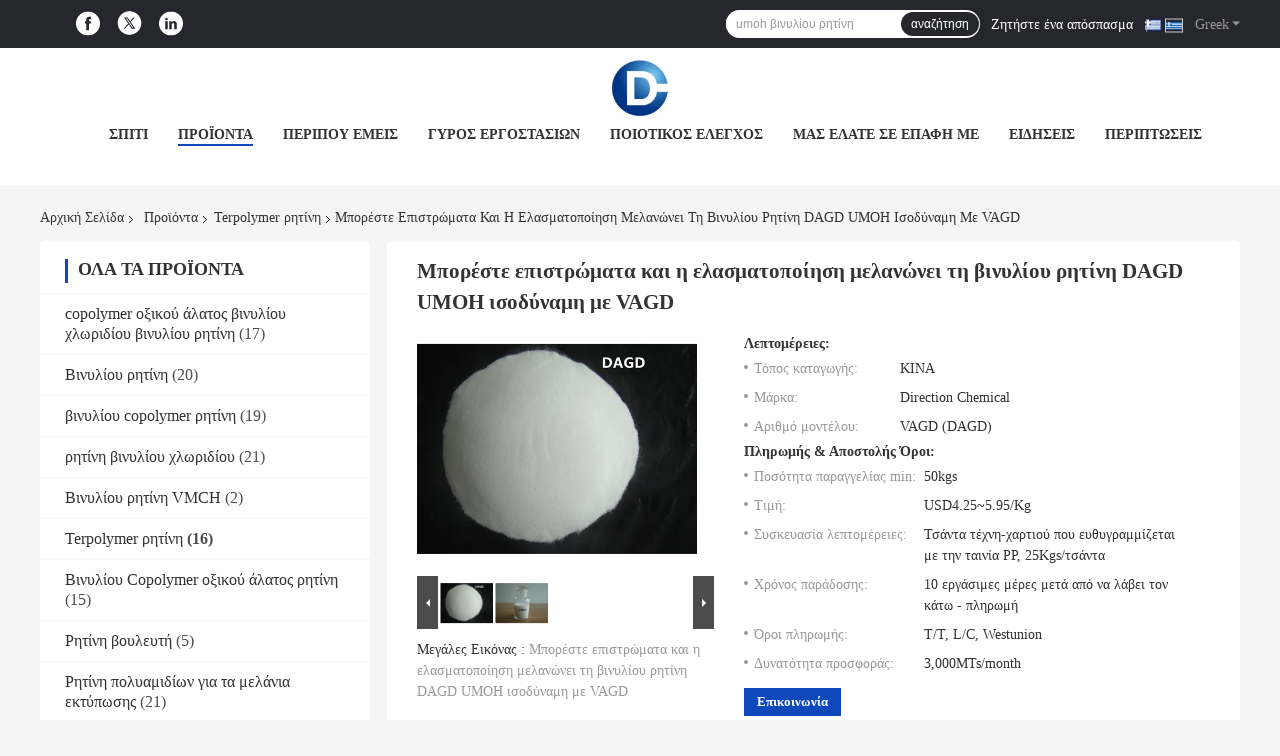

--- FILE ---
content_type: text/html
request_url: https://greek.vinylcopolymerresin.com/sale-8582006-can-coatings-and-lamination-inks-umoh-vinyl-resin-dagd-equivalent-to-vagd.html
body_size: 44350
content:

<!DOCTYPE html>
<html lang="el">
<head>
	<meta charset="utf-8">
	<meta http-equiv="X-UA-Compatible" content="IE=edge">
	<meta name="viewport" content="width=device-width, initial-scale=1.0, maximum-scale=1.0, user-scalable=no">
    <title>Μπορέστε επιστρώματα και η ελασματοποίηση μελανώνει τη βινυλίου ρητίνη DAGD UMOH ισοδύναμη με VAGD</title>
    <meta name="keywords" content="Terpolymer ρητίνη, Μπορέστε επιστρώματα και η ελασματοποίηση μελανώνει τη βινυλίου ρητίνη DAGD UMOH ισοδύναμη με VAGD, Terpolymer ρητίνη προς πώληση, Terpolymer ρητίνη τιμή" />
    <meta name="description" content="υψηλή ποιότητα Μπορέστε επιστρώματα και η ελασματοποίηση μελανώνει τη βινυλίου ρητίνη DAGD UMOH ισοδύναμη με VAGD από την Κίνα, Η κορυφαία αγορά προϊόντων της Κίνας Terpolymer ρητίνη αγορά προϊόντων, με αυστηρό ποιοτικό έλεγχο Terpolymer ρητίνη εργοστάσια, 404: Not Found Μπορέστε επιστρώματα και η ελασματοποίηση μελανώνει τη βινυλίου ρητίνη DAGD UMOH ισοδύναμη με VAGD προϊόντα." />
				<link rel='preload'
					  href=/photo/vinylcopolymerresin/sitetpl/style/common.css?ver=1657092327 as='style'><link type='text/css' rel='stylesheet'
					  href=/photo/vinylcopolymerresin/sitetpl/style/common.css?ver=1657092327 media='all'><meta property="og:title" content="Μπορέστε επιστρώματα και η ελασματοποίηση μελανώνει τη βινυλίου ρητίνη DAGD UMOH ισοδύναμη με VAGD" />
<meta property="og:description" content="υψηλή ποιότητα Μπορέστε επιστρώματα και η ελασματοποίηση μελανώνει τη βινυλίου ρητίνη DAGD UMOH ισοδύναμη με VAGD από την Κίνα, Η κορυφαία αγορά προϊόντων της Κίνας Terpolymer ρητίνη αγορά προϊόντων, με αυστηρό ποιοτικό έλεγχο Terpolymer ρητίνη εργοστάσια, 404: Not Found Μπορέστε επιστρώματα και η ελασματοποίηση μελανώνει τη βινυλίου ρητίνη DAGD UMOH ισοδύναμη με VAGD προϊόντα." />
<meta property="og:type" content="product" />
<meta property="og:availability" content="instock" />
<meta property="og:site_name" content="SuZhou Direction Chemical Technology Co.,Ltd" />
<meta property="og:url" content="https://greek.vinylcopolymerresin.com/sale-8582006-can-coatings-and-lamination-inks-umoh-vinyl-resin-dagd-equivalent-to-vagd.html" />
<meta property="og:image" content="https://greek.vinylcopolymerresin.com/photo/ps13343170-can_coatings_and_lamination_inks_umoh_vinyl_resin_dagd_equivalent_to_vagd.jpg" />
<link rel="canonical" href="https://greek.vinylcopolymerresin.com/sale-8582006-can-coatings-and-lamination-inks-umoh-vinyl-resin-dagd-equivalent-to-vagd.html" />
<link rel="alternate" href="https://m.greek.vinylcopolymerresin.com/sale-8582006-can-coatings-and-lamination-inks-umoh-vinyl-resin-dagd-equivalent-to-vagd.html" media="only screen and (max-width: 640px)" />
<link rel="stylesheet" type="text/css" href="/js/guidefirstcommon.css" />
<link rel="stylesheet" type="text/css" href="/js/guidecommon_99701.css" />
<style type="text/css">
/*<![CDATA[*/
.consent__cookie {position: fixed;top: 0;left: 0;width: 100%;height: 0%;z-index: 100000;}.consent__cookie_bg {position: fixed;top: 0;left: 0;width: 100%;height: 100%;background: #000;opacity: .6;display: none }.consent__cookie_rel {position: fixed;bottom:0;left: 0;width: 100%;background: #fff;display: -webkit-box;display: -ms-flexbox;display: flex;flex-wrap: wrap;padding: 24px 80px;-webkit-box-sizing: border-box;box-sizing: border-box;-webkit-box-pack: justify;-ms-flex-pack: justify;justify-content: space-between;-webkit-transition: all ease-in-out .3s;transition: all ease-in-out .3s }.consent__close {position: absolute;top: 20px;right: 20px;cursor: pointer }.consent__close svg {fill: #777 }.consent__close:hover svg {fill: #000 }.consent__cookie_box {flex: 1;word-break: break-word;}.consent__warm {color: #777;font-size: 16px;margin-bottom: 12px;line-height: 19px }.consent__title {color: #333;font-size: 20px;font-weight: 600;margin-bottom: 12px;line-height: 23px }.consent__itxt {color: #333;font-size: 14px;margin-bottom: 12px;display: -webkit-box;display: -ms-flexbox;display: flex;-webkit-box-align: center;-ms-flex-align: center;align-items: center }.consent__itxt i {display: -webkit-inline-box;display: -ms-inline-flexbox;display: inline-flex;width: 28px;height: 28px;border-radius: 50%;background: #e0f9e9;margin-right: 8px;-webkit-box-align: center;-ms-flex-align: center;align-items: center;-webkit-box-pack: center;-ms-flex-pack: center;justify-content: center }.consent__itxt svg {fill: #3ca860 }.consent__txt {color: #a6a6a6;font-size: 14px;margin-bottom: 8px;line-height: 17px }.consent__btns {display: -webkit-box;display: -ms-flexbox;display: flex;-webkit-box-orient: vertical;-webkit-box-direction: normal;-ms-flex-direction: column;flex-direction: column;-webkit-box-pack: center;-ms-flex-pack: center;justify-content: center;flex-shrink: 0;}.consent__btn {width: 280px;height: 40px;line-height: 40px;text-align: center;background: #3ca860;color: #fff;border-radius: 4px;margin: 8px 0;-webkit-box-sizing: border-box;box-sizing: border-box;cursor: pointer;font-size:14px}.consent__btn:hover {background: #00823b }.consent__btn.empty {color: #3ca860;border: 1px solid #3ca860;background: #fff }.consent__btn.empty:hover {background: #3ca860;color: #fff }.open .consent__cookie_bg {display: block }.open .consent__cookie_rel {bottom: 0 }@media (max-width: 760px) {.consent__btns {width: 100%;align-items: center;}.consent__cookie_rel {padding: 20px 24px }}.consent__cookie.open {display: block;}.consent__cookie {display: none;}
/*]]>*/
</style>
<style type="text/css">
/*<![CDATA[*/
@media only screen and (max-width:640px){.contact_now_dialog .content-wrap .desc{background-image:url(/images/cta_images/bg_s.png) !important}}.contact_now_dialog .content-wrap .content-wrap_header .cta-close{background-image:url(/images/cta_images/sprite.png) !important}.contact_now_dialog .content-wrap .desc{background-image:url(/images/cta_images/bg_l.png) !important}.contact_now_dialog .content-wrap .cta-btn i{background-image:url(/images/cta_images/sprite.png) !important}.contact_now_dialog .content-wrap .head-tip img{content:url(/images/cta_images/cta_contact_now.png) !important}.cusim{background-image:url(/images/imicon/im.svg) !important}.cuswa{background-image:url(/images/imicon/wa.png) !important}.cusall{background-image:url(/images/imicon/allchat.svg) !important}
/*]]>*/
</style>
<script type="text/javascript" src="/js/guidefirstcommon.js"></script>
<script type="text/javascript">
/*<![CDATA[*/
window.isvideotpl = 2;window.detailurl = '';
var colorUrl = '';var isShowGuide = 2;var showGuideColor = 0;var im_appid = 10003;var im_msg="Good day, what product are you looking for?";

var cta_cid = 9678;var use_defaulProductInfo = 1;var cta_pid = 8582006;var test_company = 0;var webim_domain = '';var company_type = 15;var cta_equipment = 'pc'; var setcookie = 'setwebimCookie(16106,8582006,15)'; var whatsapplink = "https://wa.me/8613063757966?text=Hi%2C+I%27m+interested+in+%CE%9C%CF%80%CE%BF%CF%81%CE%AD%CF%83%CF%84%CE%B5+%CE%B5%CF%80%CE%B9%CF%83%CF%84%CF%81%CF%8E%CE%BC%CE%B1%CF%84%CE%B1+%CE%BA%CE%B1%CE%B9+%CE%B7+%CE%B5%CE%BB%CE%B1%CF%83%CE%BC%CE%B1%CF%84%CE%BF%CF%80%CE%BF%CE%AF%CE%B7%CF%83%CE%B7+%CE%BC%CE%B5%CE%BB%CE%B1%CE%BD%CF%8E%CE%BD%CE%B5%CE%B9+%CF%84%CE%B7+%CE%B2%CE%B9%CE%BD%CF%85%CE%BB%CE%AF%CE%BF%CF%85+%CF%81%CE%B7%CF%84%CE%AF%CE%BD%CE%B7+DAGD+UMOH+%CE%B9%CF%83%CE%BF%CE%B4%CF%8D%CE%BD%CE%B1%CE%BC%CE%B7+%CE%BC%CE%B5+VAGD."; function insertMeta(){var str = '<meta name="mobile-web-app-capable" content="yes" /><meta name="viewport" content="width=device-width, initial-scale=1.0" />';document.head.insertAdjacentHTML('beforeend',str);} var element = document.querySelector('a.footer_webim_a[href="/webim/webim_tab.html"]');if (element) {element.parentNode.removeChild(element);}

var colorUrl = '';
var aisearch = 0;
var selfUrl = '';
window.playerReportUrl='/vod/view_count/report';
var query_string = ["Products","Detail"];
var g_tp = '';
var customtplcolor = 99701;
var str_chat = 'Τσάτ';
				var str_call_now = 'Τηλεφώνησε τώρα.';
var str_chat_now = 'Μιλήστε τώρα.';
var str_contact1 = 'Βρείτε την καλύτερη τιμή';var str_chat_lang='greek';var str_contact2 = 'Πάρτε την τιμή';var str_contact2 = 'Η καλύτερη τιμή';var str_contact = 'επαφή';
window.predomainsub = "";
/*]]>*/
</script>
</head>
<body>
<img src="/logo.gif" style="display:none" alt="logo"/>
<a style="display: none!important;" title="SuZhou Direction Chemical Technology Co.,Ltd" class="float-inquiry" href="/contactnow.html" onclick='setinquiryCookie("{\"showproduct\":1,\"pid\":\"8582006\",\"name\":\"\\u039c\\u03c0\\u03bf\\u03c1\\u03ad\\u03c3\\u03c4\\u03b5 \\u03b5\\u03c0\\u03b9\\u03c3\\u03c4\\u03c1\\u03ce\\u03bc\\u03b1\\u03c4\\u03b1 \\u03ba\\u03b1\\u03b9 \\u03b7 \\u03b5\\u03bb\\u03b1\\u03c3\\u03bc\\u03b1\\u03c4\\u03bf\\u03c0\\u03bf\\u03af\\u03b7\\u03c3\\u03b7 \\u03bc\\u03b5\\u03bb\\u03b1\\u03bd\\u03ce\\u03bd\\u03b5\\u03b9 \\u03c4\\u03b7 \\u03b2\\u03b9\\u03bd\\u03c5\\u03bb\\u03af\\u03bf\\u03c5 \\u03c1\\u03b7\\u03c4\\u03af\\u03bd\\u03b7 DAGD UMOH \\u03b9\\u03c3\\u03bf\\u03b4\\u03cd\\u03bd\\u03b1\\u03bc\\u03b7 \\u03bc\\u03b5 VAGD\",\"source_url\":\"\\/sale-8582006-can-coatings-and-lamination-inks-umoh-vinyl-resin-dagd-equivalent-to-vagd.html\",\"picurl\":\"\\/photo\\/pd13343170-can_coatings_and_lamination_inks_umoh_vinyl_resin_dagd_equivalent_to_vagd.jpg\",\"propertyDetail\":[[\"\\u039f\\u03bd\\u03bf\\u03bc\\u03b1\\u03c3\\u03af\\u03b1 \\u03c0\\u03c1\\u03bf\\u03ca\\u03cc\\u03bd\\u03c4\\u03bf\\u03c2\",\"\\u0392\\u03b9\\u03bd\\u03c5\\u03bb\\u03af\\u03bf\\u03c5 Terpolymer \\u03c1\\u03b7\\u03c4\\u03af\\u03bd\\u03b7\"],[\"\\u0395\\u03c6\\u03b1\\u03c1\\u03bc\\u03bf\\u03b3\\u03ae\",\"\\u03a4\\u03bf \\u03ba\\u03bf\\u03b9\\u03bd\\u03cc \\u03b2\\u03b5\\u03c1\\u03bd\\u03af\\u03ba\\u03b9 \\u03b5\\u03c0\\u03b9\\u03c4\\u03c5\\u03c0\\u03ce\\u03c3\\u03b5\\u03c9\\u03bd \\u03bc\\u03b5\\u03c4\\u03ac\\u03bb\\u03bb\\u03c9\\u03bd, \\u03c4\\u03bf \\u03b1\\u03bd\\u03c4\\u03b9\\u03b4\\u03b9\\u03b1\\u03b2\\u03c1\\u03c9\\u03c4\\u03b9\\u03ba\\u03cc \\u03b5\\u03c0\\u03af\\u03c3\\u03c4\\u03c1\\u03c9\\u03bc\\u03b1 \\u03b3\\u03b9\\u03b1 \\u03c4\\u03bf \\u03c3\\u03ba\\u03ac\\u03c6\\u03bf\\u03c2 \\u03ba\\u03b1\\u03b9 \\u03c4\\u03bf \\u03bd\\u03b1\\u03c5\\u03c4\\u03b9\\u03ba\\u03cc, \\u03bb\\u03ac\\u03ba\"],[\"\\u0395\\u03bc\\u03c6\\u03ac\\u03bd\\u03b9\\u03c3\\u03b7\",\"\\u0386\\u03c3\\u03c0\\u03c1\\u03b7 \\u03ae \\u03ba\\u03b9\\u03c4\\u03c1\\u03b9\\u03bd\\u03c9\\u03c0\\u03ae \\u03c3\\u03ba\\u03cc\\u03bd\\u03b7\"],[\"\\u0392\\u03b9\\u03bd\\u03c5\\u03bb\\u03af\\u03bf\\u03c5 \\u03c0\\u03b5\\u03c1\\u03b9\\u03b5\\u03ba\\u03c4\\u03b9\\u03ba\\u03cc\\u03c4\\u03b7\\u03c4\\u03b1 \\u03c3\\u03b5 \\u03bf\\u03b9\\u03bd\\u03cc\\u03c0\\u03bd\\u03b5\\u03c5\\u03bc\\u03b1\",\"6.0\\u00b10.5%\"]],\"company_name\":null,\"picurl_c\":\"\\/photo\\/pc13343170-can_coatings_and_lamination_inks_umoh_vinyl_resin_dagd_equivalent_to_vagd.jpg\",\"price\":\"USD4.25~5.95\\/Kg\",\"username\":\"Mr. Christopher Cao\",\"viewTime\":\"\\u03a4\\u03b5\\u03bb\\u03b5\\u03c5\\u03c4\\u03b1\\u03af\\u03b1 \\u0395\\u03af\\u03c3\\u03bf\\u03b4\\u03bf\\u03c2 : 1 \\u03ce\\u03c1\\u03b5\\u03c2 11 minuts \\u03c0\\u03c1\\u03b9\\u03bd\",\"subject\":\"\\u03a0\\u03b1\\u03c1\\u03b1\\u03ba\\u03b1\\u03bb\\u03ce \\u03bd\\u03b1 \\u03bc\\u03bf\\u03c5 \\u03c3\\u03c4\\u03b5\\u03af\\u03bb\\u03b5\\u03c4\\u03b5 \\u03bc\\u03b9\\u03b1 \\u03c0\\u03c1\\u03bf\\u03c3\\u03c6\\u03bf\\u03c1\\u03ac \\u03b3\\u03b9\\u03b1 \\u03c3\\u03b1\\u03c2 \\u039c\\u03c0\\u03bf\\u03c1\\u03ad\\u03c3\\u03c4\\u03b5 \\u03b5\\u03c0\\u03b9\\u03c3\\u03c4\\u03c1\\u03ce\\u03bc\\u03b1\\u03c4\\u03b1 \\u03ba\\u03b1\\u03b9 \\u03b7 \\u03b5\\u03bb\\u03b1\\u03c3\\u03bc\\u03b1\\u03c4\\u03bf\\u03c0\\u03bf\\u03af\\u03b7\\u03c3\\u03b7 \\u03bc\\u03b5\\u03bb\\u03b1\\u03bd\\u03ce\\u03bd\\u03b5\\u03b9 \\u03c4\\u03b7 \\u03b2\\u03b9\\u03bd\\u03c5\\u03bb\\u03af\\u03bf\\u03c5 \\u03c1\\u03b7\\u03c4\\u03af\\u03bd\\u03b7 DAGD UMOH \\u03b9\\u03c3\\u03bf\\u03b4\\u03cd\\u03bd\\u03b1\\u03bc\\u03b7 \\u03bc\\u03b5 VAGD\",\"countrycode\":\"\"}");'></a>
<script>
var originProductInfo = '';
var originProductInfo = {"showproduct":1,"pid":"8582006","name":"\u039c\u03c0\u03bf\u03c1\u03ad\u03c3\u03c4\u03b5 \u03b5\u03c0\u03b9\u03c3\u03c4\u03c1\u03ce\u03bc\u03b1\u03c4\u03b1 \u03ba\u03b1\u03b9 \u03b7 \u03b5\u03bb\u03b1\u03c3\u03bc\u03b1\u03c4\u03bf\u03c0\u03bf\u03af\u03b7\u03c3\u03b7 \u03bc\u03b5\u03bb\u03b1\u03bd\u03ce\u03bd\u03b5\u03b9 \u03c4\u03b7 \u03b2\u03b9\u03bd\u03c5\u03bb\u03af\u03bf\u03c5 \u03c1\u03b7\u03c4\u03af\u03bd\u03b7 DAGD UMOH \u03b9\u03c3\u03bf\u03b4\u03cd\u03bd\u03b1\u03bc\u03b7 \u03bc\u03b5 VAGD","source_url":"\/sale-8582006-can-coatings-and-lamination-inks-umoh-vinyl-resin-dagd-equivalent-to-vagd.html","picurl":"\/photo\/pd13343170-can_coatings_and_lamination_inks_umoh_vinyl_resin_dagd_equivalent_to_vagd.jpg","propertyDetail":[["\u039f\u03bd\u03bf\u03bc\u03b1\u03c3\u03af\u03b1 \u03c0\u03c1\u03bf\u03ca\u03cc\u03bd\u03c4\u03bf\u03c2","\u0392\u03b9\u03bd\u03c5\u03bb\u03af\u03bf\u03c5 Terpolymer \u03c1\u03b7\u03c4\u03af\u03bd\u03b7"],["\u0395\u03c6\u03b1\u03c1\u03bc\u03bf\u03b3\u03ae","\u03a4\u03bf \u03ba\u03bf\u03b9\u03bd\u03cc \u03b2\u03b5\u03c1\u03bd\u03af\u03ba\u03b9 \u03b5\u03c0\u03b9\u03c4\u03c5\u03c0\u03ce\u03c3\u03b5\u03c9\u03bd \u03bc\u03b5\u03c4\u03ac\u03bb\u03bb\u03c9\u03bd, \u03c4\u03bf \u03b1\u03bd\u03c4\u03b9\u03b4\u03b9\u03b1\u03b2\u03c1\u03c9\u03c4\u03b9\u03ba\u03cc \u03b5\u03c0\u03af\u03c3\u03c4\u03c1\u03c9\u03bc\u03b1 \u03b3\u03b9\u03b1 \u03c4\u03bf \u03c3\u03ba\u03ac\u03c6\u03bf\u03c2 \u03ba\u03b1\u03b9 \u03c4\u03bf \u03bd\u03b1\u03c5\u03c4\u03b9\u03ba\u03cc, \u03bb\u03ac\u03ba"],["\u0395\u03bc\u03c6\u03ac\u03bd\u03b9\u03c3\u03b7","\u0386\u03c3\u03c0\u03c1\u03b7 \u03ae \u03ba\u03b9\u03c4\u03c1\u03b9\u03bd\u03c9\u03c0\u03ae \u03c3\u03ba\u03cc\u03bd\u03b7"],["\u0392\u03b9\u03bd\u03c5\u03bb\u03af\u03bf\u03c5 \u03c0\u03b5\u03c1\u03b9\u03b5\u03ba\u03c4\u03b9\u03ba\u03cc\u03c4\u03b7\u03c4\u03b1 \u03c3\u03b5 \u03bf\u03b9\u03bd\u03cc\u03c0\u03bd\u03b5\u03c5\u03bc\u03b1","6.0\u00b10.5%"]],"company_name":null,"picurl_c":"\/photo\/pc13343170-can_coatings_and_lamination_inks_umoh_vinyl_resin_dagd_equivalent_to_vagd.jpg","price":"USD4.25~5.95\/Kg","username":"Mr. Christopher Cao","viewTime":"\u03a4\u03b5\u03bb\u03b5\u03c5\u03c4\u03b1\u03af\u03b1 \u0395\u03af\u03c3\u03bf\u03b4\u03bf\u03c2 : 9 \u03ce\u03c1\u03b5\u03c2 11 minuts \u03c0\u03c1\u03b9\u03bd","subject":"\u0395\u03bd\u03b4\u03b9\u03b1\u03c6\u03ad\u03c1\u03bf\u03bc\u03b1\u03b9 \u03b3\u03b9\u03b1 \u03c3\u03b1\u03c2 \u039c\u03c0\u03bf\u03c1\u03ad\u03c3\u03c4\u03b5 \u03b5\u03c0\u03b9\u03c3\u03c4\u03c1\u03ce\u03bc\u03b1\u03c4\u03b1 \u03ba\u03b1\u03b9 \u03b7 \u03b5\u03bb\u03b1\u03c3\u03bc\u03b1\u03c4\u03bf\u03c0\u03bf\u03af\u03b7\u03c3\u03b7 \u03bc\u03b5\u03bb\u03b1\u03bd\u03ce\u03bd\u03b5\u03b9 \u03c4\u03b7 \u03b2\u03b9\u03bd\u03c5\u03bb\u03af\u03bf\u03c5 \u03c1\u03b7\u03c4\u03af\u03bd\u03b7 DAGD UMOH \u03b9\u03c3\u03bf\u03b4\u03cd\u03bd\u03b1\u03bc\u03b7 \u03bc\u03b5 VAGD","countrycode":""};
var save_url = "/contactsave.html";
var update_url = "/updateinquiry.html";
var productInfo = {};
var defaulProductInfo = {};
var myDate = new Date();
var curDate = myDate.getFullYear()+'-'+(parseInt(myDate.getMonth())+1)+'-'+myDate.getDate();
var message = '';
var default_pop = 1;
var leaveMessageDialog = document.getElementsByClassName('leave-message-dialog')[0]; // 获取弹层
var _$$ = function (dom) {
    return document.querySelectorAll(dom);
};
resInfo = originProductInfo;
resInfo['name'] = resInfo['name'] || '';
defaulProductInfo.pid = resInfo['pid'];
defaulProductInfo.productName = resInfo['name'] ?? '';
defaulProductInfo.productInfo = resInfo['propertyDetail'];
defaulProductInfo.productImg = resInfo['picurl_c'];
defaulProductInfo.subject = resInfo['subject'] ?? '';
defaulProductInfo.productImgAlt = resInfo['name'] ?? '';
var inquirypopup_tmp = 1;
var message = 'Αγαπητός,'+'\r\n'+"Ik ben geïnteresseerd"+' '+trim(resInfo['name'])+", θα μπορούσατε να μου στείλετε περισσότερες λεπτομέρειες όπως τύπος, μέγεθος, MOQ, υλικό κ.λπ."+'\r\n'+"Ευχαριστώ!"+'\r\n'+"Wachten op je antwoord.";
var message_1 = 'Αγαπητός,'+'\r\n'+"Ik ben geïnteresseerd"+' '+trim(resInfo['name'])+", θα μπορούσατε να μου στείλετε περισσότερες λεπτομέρειες όπως τύπος, μέγεθος, MOQ, υλικό κ.λπ."+'\r\n'+"Ευχαριστώ!"+'\r\n'+"Wachten op je antwoord.";
var message_2 = 'Γεια,'+'\r\n'+"Ψάχνω για"+' '+trim(resInfo['name'])+", στείλτε μου την τιμή, τις προδιαγραφές και την εικόνα."+'\r\n'+"Η γρήγορη απάντησή σας θα εκτιμηθεί ιδιαίτερα."+'\r\n'+"Μη διστάσετε να επικοινωνήσετε μαζί μου για περισσότερες πληροφορίες."+'\r\n'+"Ευχαριστώ πολύ.";
var message_3 = 'Γεια,'+'\r\n'+trim(resInfo['name'])+' '+"ανταποκρίνεται στις προσδοκίες μου."+'\r\n'+"Δώστε μου την καλύτερη τιμή και μερικές άλλες πληροφορίες για το προϊόν."+'\r\n'+"Μη διστάσετε να επικοινωνήσετε μαζί μου μέσω του ταχυδρομείου μου."+'\r\n'+"Ευχαριστώ πολύ.";

var message_4 = 'Αγαπητός,'+'\r\n'+"Ποια είναι η τιμή FOB στο δικό σας"+' '+trim(resInfo['name'])+'?'+'\r\n'+"Ποιο είναι το πλησιέστερο όνομα θύρας;"+'\r\n'+"Απαντήστε μου το συντομότερο δυνατό, θα ήταν καλύτερα να μοιραστείτε περισσότερες πληροφορίες."+'\r\n'+"Χαιρετισμοί!";
var message_5 = 'Γεια σου,'+'\r\n'+"Με ενδιαφέρει πολύ"+' '+trim(resInfo['name'])+'.'+'\r\n'+"Παρακαλώ στείλτε μου τα στοιχεία του προϊόντος σας."+'\r\n'+"Ανυπομονώ για τη γρήγορη απάντησή σας."+'\r\n'+"Μη διστάσετε να επικοινωνήσετε μαζί μου μέσω ταχυδρομείου."+'\r\n'+"Χαιρετισμοί!";

var message_6 = 'Αγαπητός,'+'\r\n'+"Δώστε μας πληροφορίες για το δικό σας"+' '+trim(resInfo['name'])+", όπως τύπος, μέγεθος, υλικό και φυσικά η καλύτερη τιμή."+'\r\n'+"Ανυπομονώ για τη γρήγορη απάντησή σας."+'\r\n'+"Σας ευχαριστούμε!";
var message_7 = 'Αγαπητός,'+'\r\n'+"Μπορείτε να προμηθευτείτε"+' '+trim(resInfo['name'])+" για εμάς?"+'\r\n'+"Πρώτα θέλουμε τιμοκατάλογο και μερικές λεπτομέρειες προϊόντος."+'\r\n'+"Ελπίζω να λάβω απάντηση το συντομότερο δυνατόν και προσβλέπω στη συνεργασία."+'\r\n'+"Ευχαριστώ πολύ.";
var message_8 = 'γεια,'+'\r\n'+"Ψάχνω για"+' '+trim(resInfo['name'])+", παρακαλώ δώστε μου πιο λεπτομερείς πληροφορίες για το προϊόν."+'\r\n'+"Ανυπομονώ για την απάντησή σου."+'\r\n'+"Σας ευχαριστούμε!";
var message_9 = 'Γεια,'+'\r\n'+"Τα δικα σου"+' '+trim(resInfo['name'])+" πληροί τις απαιτήσεις μου πολύ καλά."+'\r\n'+"Παρακαλώ στείλτε μου την τιμή, τις προδιαγραφές και παρόμοιο μοντέλο θα είναι εντάξει."+'\r\n'+"Μη διστάσετε να συνομιλήσετε μαζί μου."+'\r\n'+"Ευχαριστώ!";
var message_10 = 'Αγαπητός,'+'\r\n'+"Θέλω να μάθω περισσότερα για τις λεπτομέρειες και την αναφορά"+' '+trim(resInfo['name'])+'.'+'\r\n'+"Μη διστάσετε να επικοινωνήσετε μαζί μου."+'\r\n'+"Χαιρετισμοί!";

var r = getRandom(1,10);

defaulProductInfo.message = eval("message_"+r);
    defaulProductInfo.message = eval("message_"+r);
        var mytAjax = {

    post: function(url, data, fn) {
        var xhr = new XMLHttpRequest();
        xhr.open("POST", url, true);
        xhr.setRequestHeader("Content-Type", "application/x-www-form-urlencoded;charset=UTF-8");
        xhr.setRequestHeader("X-Requested-With", "XMLHttpRequest");
        xhr.setRequestHeader('Content-Type','text/plain;charset=UTF-8');
        xhr.onreadystatechange = function() {
            if(xhr.readyState == 4 && (xhr.status == 200 || xhr.status == 304)) {
                fn.call(this, xhr.responseText);
            }
        };
        xhr.send(data);
    },

    postform: function(url, data, fn) {
        var xhr = new XMLHttpRequest();
        xhr.open("POST", url, true);
        xhr.setRequestHeader("X-Requested-With", "XMLHttpRequest");
        xhr.onreadystatechange = function() {
            if(xhr.readyState == 4 && (xhr.status == 200 || xhr.status == 304)) {
                fn.call(this, xhr.responseText);
            }
        };
        xhr.send(data);
    }
};
/*window.onload = function(){
    leaveMessageDialog = document.getElementsByClassName('leave-message-dialog')[0];
    if (window.localStorage.recordDialogStatus=='undefined' || (window.localStorage.recordDialogStatus!='undefined' && window.localStorage.recordDialogStatus != curDate)) {
        setTimeout(function(){
            if(parseInt(inquirypopup_tmp%10) == 1){
                creatDialog(defaulProductInfo, 1);
            }
        }, 6000);
    }
};*/
function trim(str)
{
    str = str.replace(/(^\s*)/g,"");
    return str.replace(/(\s*$)/g,"");
};
function getRandom(m,n){
    var num = Math.floor(Math.random()*(m - n) + n);
    return num;
};
function strBtn(param) {

    var starattextarea = document.getElementById("textareamessage").value.length;
    var email = document.getElementById("startEmail").value;

    var default_tip = document.querySelectorAll(".watermark_container").length;
    if (20 < starattextarea && starattextarea < 3000) {
        if(default_tip>0){
            document.getElementById("textareamessage1").parentNode.parentNode.nextElementSibling.style.display = "none";
        }else{
            document.getElementById("textareamessage1").parentNode.nextElementSibling.style.display = "none";
        }

    } else {
        if(default_tip>0){
            document.getElementById("textareamessage1").parentNode.parentNode.nextElementSibling.style.display = "block";
        }else{
            document.getElementById("textareamessage1").parentNode.nextElementSibling.style.display = "block";
        }

        return;
    }

    // var re = /^([a-zA-Z0-9_-])+@([a-zA-Z0-9_-])+\.([a-zA-Z0-9_-])+/i;/*邮箱不区分大小写*/
    var re = /^[a-zA-Z0-9][\w-]*(\.?[\w-]+)*@[a-zA-Z0-9-]+(\.[a-zA-Z0-9]+)+$/i;
    if (!re.test(email)) {
        document.getElementById("startEmail").nextElementSibling.style.display = "block";
        return;
    } else {
        document.getElementById("startEmail").nextElementSibling.style.display = "none";
    }

    var subject = document.getElementById("pop_subject").value;
    var pid = document.getElementById("pop_pid").value;
    var message = document.getElementById("textareamessage").value;
    var sender_email = document.getElementById("startEmail").value;
    var tel = '';
    if (document.getElementById("tel0") != undefined && document.getElementById("tel0") != '')
        tel = document.getElementById("tel0").value;
    var form_serialize = '&tel='+tel;

    form_serialize = form_serialize.replace(/\+/g, "%2B");
    mytAjax.post(save_url,"pid="+pid+"&subject="+subject+"&email="+sender_email+"&message="+(message)+form_serialize,function(res){
        var mes = JSON.parse(res);
        if(mes.status == 200){
            var iid = mes.iid;
            document.getElementById("pop_iid").value = iid;
            document.getElementById("pop_uuid").value = mes.uuid;

            if(typeof gtag_report_conversion === "function"){
                gtag_report_conversion();//执行统计js代码
            }
            if(typeof fbq === "function"){
                fbq('track','Purchase');//执行统计js代码
            }
        }
    });
    for (var index = 0; index < document.querySelectorAll(".dialog-content-pql").length; index++) {
        document.querySelectorAll(".dialog-content-pql")[index].style.display = "none";
    };
    $('#idphonepql').val(tel);
    document.getElementById("dialog-content-pql-id").style.display = "block";
    ;
};
function twoBtnOk(param) {

    var selectgender = document.getElementById("Mr").innerHTML;
    var iid = document.getElementById("pop_iid").value;
    var sendername = document.getElementById("idnamepql").value;
    var senderphone = document.getElementById("idphonepql").value;
    var sendercname = document.getElementById("idcompanypql").value;
    var uuid = document.getElementById("pop_uuid").value;
    var gender = 2;
    if(selectgender == 'Mr.') gender = 0;
    if(selectgender == 'Mrs.') gender = 1;
    var pid = document.getElementById("pop_pid").value;
    var form_serialize = '';

        form_serialize = form_serialize.replace(/\+/g, "%2B");

    mytAjax.post(update_url,"iid="+iid+"&gender="+gender+"&uuid="+uuid+"&name="+(sendername)+"&tel="+(senderphone)+"&company="+(sendercname)+form_serialize,function(res){});

    for (var index = 0; index < document.querySelectorAll(".dialog-content-pql").length; index++) {
        document.querySelectorAll(".dialog-content-pql")[index].style.display = "none";
    };
    document.getElementById("dialog-content-pql-ok").style.display = "block";

};
function toCheckMust(name) {
    $('#'+name+'error').hide();
}
function handClidk(param) {
    var starattextarea = document.getElementById("textareamessage1").value.length;
    var email = document.getElementById("startEmail1").value;
    var default_tip = document.querySelectorAll(".watermark_container").length;
    if (20 < starattextarea && starattextarea < 3000) {
        if(default_tip>0){
            document.getElementById("textareamessage1").parentNode.parentNode.nextElementSibling.style.display = "none";
        }else{
            document.getElementById("textareamessage1").parentNode.nextElementSibling.style.display = "none";
        }

    } else {
        if(default_tip>0){
            document.getElementById("textareamessage1").parentNode.parentNode.nextElementSibling.style.display = "block";
        }else{
            document.getElementById("textareamessage1").parentNode.nextElementSibling.style.display = "block";
        }

        return;
    }

    // var re = /^([a-zA-Z0-9_-])+@([a-zA-Z0-9_-])+\.([a-zA-Z0-9_-])+/i;
    var re = /^[a-zA-Z0-9][\w-]*(\.?[\w-]+)*@[a-zA-Z0-9-]+(\.[a-zA-Z0-9]+)+$/i;
    if (!re.test(email)) {
        document.getElementById("startEmail1").nextElementSibling.style.display = "block";
        return;
    } else {
        document.getElementById("startEmail1").nextElementSibling.style.display = "none";
    }

    var subject = document.getElementById("pop_subject").value;
    var pid = document.getElementById("pop_pid").value;
    var message = document.getElementById("textareamessage1").value;
    var sender_email = document.getElementById("startEmail1").value;
    var form_serialize = tel = '';
    if (document.getElementById("tel1") != undefined && document.getElementById("tel1") != '')
        tel = document.getElementById("tel1").value;
        mytAjax.post(save_url,"email="+sender_email+"&tel="+tel+"&pid="+pid+"&message="+message+"&subject="+subject+form_serialize,function(res){

        var mes = JSON.parse(res);
        if(mes.status == 200){
            var iid = mes.iid;
            document.getElementById("pop_iid").value = iid;
            document.getElementById("pop_uuid").value = mes.uuid;
            if(typeof gtag_report_conversion === "function"){
                gtag_report_conversion();//执行统计js代码
            }
        }

    });
    for (var index = 0; index < document.querySelectorAll(".dialog-content-pql").length; index++) {
        document.querySelectorAll(".dialog-content-pql")[index].style.display = "none";
    };
    $('#idphonepql').val(tel);
    document.getElementById("dialog-content-pql-id").style.display = "block";

};
window.addEventListener('load', function () {
    $('.checkbox-wrap label').each(function(){
        if($(this).find('input').prop('checked')){
            $(this).addClass('on')
        }else {
            $(this).removeClass('on')
        }
    })
    $(document).on('click', '.checkbox-wrap label' , function(ev){
        if (ev.target.tagName.toUpperCase() != 'INPUT') {
            $(this).toggleClass('on')
        }
    })
})

function hand_video(pdata) {
    data = JSON.parse(pdata);
    productInfo.productName = data.productName;
    productInfo.productInfo = data.productInfo;
    productInfo.productImg = data.productImg;
    productInfo.subject = data.subject;

    var message = 'Αγαπητός,'+'\r\n'+"Ik ben geïnteresseerd"+' '+trim(data.productName)+", θα μπορούσατε να μου στείλετε περισσότερες λεπτομέρειες όπως τύπος, μέγεθος, ποσότητα, υλικό κ.λπ."+'\r\n'+"Ευχαριστώ!"+'\r\n'+"Wachten op je antwoord.";

    var message = 'Αγαπητός,'+'\r\n'+"Ik ben geïnteresseerd"+' '+trim(data.productName)+", θα μπορούσατε να μου στείλετε περισσότερες λεπτομέρειες όπως τύπος, μέγεθος, MOQ, υλικό κ.λπ."+'\r\n'+"Ευχαριστώ!"+'\r\n'+"Wachten op je antwoord.";
    var message_1 = 'Αγαπητός,'+'\r\n'+"Ik ben geïnteresseerd"+' '+trim(data.productName)+", θα μπορούσατε να μου στείλετε περισσότερες λεπτομέρειες όπως τύπος, μέγεθος, MOQ, υλικό κ.λπ."+'\r\n'+"Ευχαριστώ!"+'\r\n'+"Wachten op je antwoord.";
    var message_2 = 'Γεια,'+'\r\n'+"Ψάχνω για"+' '+trim(data.productName)+", στείλτε μου την τιμή, τις προδιαγραφές και την εικόνα."+'\r\n'+"Η γρήγορη απάντησή σας θα εκτιμηθεί ιδιαίτερα."+'\r\n'+"Μη διστάσετε να επικοινωνήσετε μαζί μου για περισσότερες πληροφορίες."+'\r\n'+"Ευχαριστώ πολύ.";
    var message_3 = 'Γεια,'+'\r\n'+trim(data.productName)+' '+"ανταποκρίνεται στις προσδοκίες μου."+'\r\n'+"Δώστε μου την καλύτερη τιμή και μερικές άλλες πληροφορίες για το προϊόν."+'\r\n'+"Μη διστάσετε να επικοινωνήσετε μαζί μου μέσω του ταχυδρομείου μου."+'\r\n'+"Ευχαριστώ πολύ.";

    var message_4 = 'Αγαπητός,'+'\r\n'+"Ποια είναι η τιμή FOB στο δικό σας"+' '+trim(data.productName)+'?'+'\r\n'+"Ποιο είναι το πλησιέστερο όνομα θύρας;"+'\r\n'+"Απαντήστε μου το συντομότερο δυνατό, θα ήταν καλύτερα να μοιραστείτε περισσότερες πληροφορίες."+'\r\n'+"Χαιρετισμοί!";
    var message_5 = 'Γεια σου,'+'\r\n'+"Με ενδιαφέρει πολύ"+' '+trim(data.productName)+'.'+'\r\n'+"Παρακαλώ στείλτε μου τα στοιχεία του προϊόντος σας."+'\r\n'+"Ανυπομονώ για τη γρήγορη απάντησή σας."+'\r\n'+"Μη διστάσετε να επικοινωνήσετε μαζί μου μέσω ταχυδρομείου."+'\r\n'+"Χαιρετισμοί!";

    var message_6 = 'Αγαπητός,'+'\r\n'+"Δώστε μας πληροφορίες για το δικό σας"+' '+trim(data.productName)+", όπως τύπος, μέγεθος, υλικό και φυσικά η καλύτερη τιμή."+'\r\n'+"Ανυπομονώ για τη γρήγορη απάντησή σας."+'\r\n'+"Σας ευχαριστούμε!";
    var message_7 = 'Αγαπητός,'+'\r\n'+"Μπορείτε να προμηθευτείτε"+' '+trim(data.productName)+" για εμάς?"+'\r\n'+"Πρώτα θέλουμε τιμοκατάλογο και μερικές λεπτομέρειες προϊόντος."+'\r\n'+"Ελπίζω να λάβω απάντηση το συντομότερο δυνατόν και προσβλέπω στη συνεργασία."+'\r\n'+"Ευχαριστώ πολύ.";
    var message_8 = 'γεια,'+'\r\n'+"Ψάχνω για"+' '+trim(data.productName)+", παρακαλώ δώστε μου πιο λεπτομερείς πληροφορίες για το προϊόν."+'\r\n'+"Ανυπομονώ για την απάντησή σου."+'\r\n'+"Σας ευχαριστούμε!";
    var message_9 = 'Γεια,'+'\r\n'+"Τα δικα σου"+' '+trim(data.productName)+" πληροί τις απαιτήσεις μου πολύ καλά."+'\r\n'+"Παρακαλώ στείλτε μου την τιμή, τις προδιαγραφές και παρόμοιο μοντέλο θα είναι εντάξει."+'\r\n'+"Μη διστάσετε να συνομιλήσετε μαζί μου."+'\r\n'+"Ευχαριστώ!";
    var message_10 = 'Αγαπητός,'+'\r\n'+"Θέλω να μάθω περισσότερα για τις λεπτομέρειες και την αναφορά"+' '+trim(data.productName)+'.'+'\r\n'+"Μη διστάσετε να επικοινωνήσετε μαζί μου."+'\r\n'+"Χαιρετισμοί!";

    var r = getRandom(1,10);

    productInfo.message = eval("message_"+r);
            if(parseInt(inquirypopup_tmp/10) == 1){
        productInfo.message = "";
    }
    productInfo.pid = data.pid;
    creatDialog(productInfo, 2);
};

function handDialog(pdata) {
    data = JSON.parse(pdata);
    productInfo.productName = data.productName;
    productInfo.productInfo = data.productInfo;
    productInfo.productImg = data.productImg;
    productInfo.subject = data.subject;

    var message = 'Αγαπητός,'+'\r\n'+"Ik ben geïnteresseerd"+' '+trim(data.productName)+", θα μπορούσατε να μου στείλετε περισσότερες λεπτομέρειες όπως τύπος, μέγεθος, ποσότητα, υλικό κ.λπ."+'\r\n'+"Ευχαριστώ!"+'\r\n'+"Wachten op je antwoord.";

    var message = 'Αγαπητός,'+'\r\n'+"Ik ben geïnteresseerd"+' '+trim(data.productName)+", θα μπορούσατε να μου στείλετε περισσότερες λεπτομέρειες όπως τύπος, μέγεθος, MOQ, υλικό κ.λπ."+'\r\n'+"Ευχαριστώ!"+'\r\n'+"Wachten op je antwoord.";
    var message_1 = 'Αγαπητός,'+'\r\n'+"Ik ben geïnteresseerd"+' '+trim(data.productName)+", θα μπορούσατε να μου στείλετε περισσότερες λεπτομέρειες όπως τύπος, μέγεθος, MOQ, υλικό κ.λπ."+'\r\n'+"Ευχαριστώ!"+'\r\n'+"Wachten op je antwoord.";
    var message_2 = 'Γεια,'+'\r\n'+"Ψάχνω για"+' '+trim(data.productName)+", στείλτε μου την τιμή, τις προδιαγραφές και την εικόνα."+'\r\n'+"Η γρήγορη απάντησή σας θα εκτιμηθεί ιδιαίτερα."+'\r\n'+"Μη διστάσετε να επικοινωνήσετε μαζί μου για περισσότερες πληροφορίες."+'\r\n'+"Ευχαριστώ πολύ.";
    var message_3 = 'Γεια,'+'\r\n'+trim(data.productName)+' '+"ανταποκρίνεται στις προσδοκίες μου."+'\r\n'+"Δώστε μου την καλύτερη τιμή και μερικές άλλες πληροφορίες για το προϊόν."+'\r\n'+"Μη διστάσετε να επικοινωνήσετε μαζί μου μέσω του ταχυδρομείου μου."+'\r\n'+"Ευχαριστώ πολύ.";

    var message_4 = 'Αγαπητός,'+'\r\n'+"Ποια είναι η τιμή FOB στο δικό σας"+' '+trim(data.productName)+'?'+'\r\n'+"Ποιο είναι το πλησιέστερο όνομα θύρας;"+'\r\n'+"Απαντήστε μου το συντομότερο δυνατό, θα ήταν καλύτερα να μοιραστείτε περισσότερες πληροφορίες."+'\r\n'+"Χαιρετισμοί!";
    var message_5 = 'Γεια σου,'+'\r\n'+"Με ενδιαφέρει πολύ"+' '+trim(data.productName)+'.'+'\r\n'+"Παρακαλώ στείλτε μου τα στοιχεία του προϊόντος σας."+'\r\n'+"Ανυπομονώ για τη γρήγορη απάντησή σας."+'\r\n'+"Μη διστάσετε να επικοινωνήσετε μαζί μου μέσω ταχυδρομείου."+'\r\n'+"Χαιρετισμοί!";

    var message_6 = 'Αγαπητός,'+'\r\n'+"Δώστε μας πληροφορίες για το δικό σας"+' '+trim(data.productName)+", όπως τύπος, μέγεθος, υλικό και φυσικά η καλύτερη τιμή."+'\r\n'+"Ανυπομονώ για τη γρήγορη απάντησή σας."+'\r\n'+"Σας ευχαριστούμε!";
    var message_7 = 'Αγαπητός,'+'\r\n'+"Μπορείτε να προμηθευτείτε"+' '+trim(data.productName)+" για εμάς?"+'\r\n'+"Πρώτα θέλουμε τιμοκατάλογο και μερικές λεπτομέρειες προϊόντος."+'\r\n'+"Ελπίζω να λάβω απάντηση το συντομότερο δυνατόν και προσβλέπω στη συνεργασία."+'\r\n'+"Ευχαριστώ πολύ.";
    var message_8 = 'γεια,'+'\r\n'+"Ψάχνω για"+' '+trim(data.productName)+", παρακαλώ δώστε μου πιο λεπτομερείς πληροφορίες για το προϊόν."+'\r\n'+"Ανυπομονώ για την απάντησή σου."+'\r\n'+"Σας ευχαριστούμε!";
    var message_9 = 'Γεια,'+'\r\n'+"Τα δικα σου"+' '+trim(data.productName)+" πληροί τις απαιτήσεις μου πολύ καλά."+'\r\n'+"Παρακαλώ στείλτε μου την τιμή, τις προδιαγραφές και παρόμοιο μοντέλο θα είναι εντάξει."+'\r\n'+"Μη διστάσετε να συνομιλήσετε μαζί μου."+'\r\n'+"Ευχαριστώ!";
    var message_10 = 'Αγαπητός,'+'\r\n'+"Θέλω να μάθω περισσότερα για τις λεπτομέρειες και την αναφορά"+' '+trim(data.productName)+'.'+'\r\n'+"Μη διστάσετε να επικοινωνήσετε μαζί μου."+'\r\n'+"Χαιρετισμοί!";

    var r = getRandom(1,10);
    productInfo.message = eval("message_"+r);
            if(parseInt(inquirypopup_tmp/10) == 1){
        productInfo.message = "";
    }
    productInfo.pid = data.pid;
    creatDialog(productInfo, 2);
};

function closepql(param) {

    leaveMessageDialog.style.display = 'none';
};

function closepql2(param) {

    for (var index = 0; index < document.querySelectorAll(".dialog-content-pql").length; index++) {
        document.querySelectorAll(".dialog-content-pql")[index].style.display = "none";
    };
    document.getElementById("dialog-content-pql-ok").style.display = "block";
};

function decodeHtmlEntities(str) {
    var tempElement = document.createElement('div');
    tempElement.innerHTML = str;
    return tempElement.textContent || tempElement.innerText || '';
}

function initProduct(productInfo,type){

    productInfo.productName = decodeHtmlEntities(productInfo.productName);
    productInfo.message = decodeHtmlEntities(productInfo.message);

    leaveMessageDialog = document.getElementsByClassName('leave-message-dialog')[0];
    leaveMessageDialog.style.display = "block";
    if(type == 3){
        var popinquiryemail = document.getElementById("popinquiryemail").value;
        _$$("#startEmail1")[0].value = popinquiryemail;
    }else{
        _$$("#startEmail1")[0].value = "";
    }
    _$$("#startEmail")[0].value = "";
    _$$("#idnamepql")[0].value = "";
    _$$("#idphonepql")[0].value = "";
    _$$("#idcompanypql")[0].value = "";

    _$$("#pop_pid")[0].value = productInfo.pid;
    _$$("#pop_subject")[0].value = productInfo.subject;
    
    if(parseInt(inquirypopup_tmp/10) == 1){
        productInfo.message = "";
    }

    _$$("#textareamessage1")[0].value = productInfo.message;
    _$$("#textareamessage")[0].value = productInfo.message;

    _$$("#dialog-content-pql-id .titlep")[0].innerHTML = productInfo.productName;
    _$$("#dialog-content-pql-id img")[0].setAttribute("src", productInfo.productImg);
    _$$("#dialog-content-pql-id img")[0].setAttribute("alt", productInfo.productImgAlt);

    _$$("#dialog-content-pql-id-hand img")[0].setAttribute("src", productInfo.productImg);
    _$$("#dialog-content-pql-id-hand img")[0].setAttribute("alt", productInfo.productImgAlt);
    _$$("#dialog-content-pql-id-hand .titlep")[0].innerHTML = productInfo.productName;

    if (productInfo.productInfo.length > 0) {
        var ul2, ul;
        ul = document.createElement("ul");
        for (var index = 0; index < productInfo.productInfo.length; index++) {
            var el = productInfo.productInfo[index];
            var li = document.createElement("li");
            var span1 = document.createElement("span");
            span1.innerHTML = el[0] + ":";
            var span2 = document.createElement("span");
            span2.innerHTML = el[1];
            li.appendChild(span1);
            li.appendChild(span2);
            ul.appendChild(li);

        }
        ul2 = ul.cloneNode(true);
        if (type === 1) {
            _$$("#dialog-content-pql-id .left")[0].replaceChild(ul, _$$("#dialog-content-pql-id .left ul")[0]);
        } else {
            _$$("#dialog-content-pql-id-hand .left")[0].replaceChild(ul2, _$$("#dialog-content-pql-id-hand .left ul")[0]);
            _$$("#dialog-content-pql-id .left")[0].replaceChild(ul, _$$("#dialog-content-pql-id .left ul")[0]);
        }
    };
    for (var index = 0; index < _$$("#dialog-content-pql-id .right ul li").length; index++) {
        _$$("#dialog-content-pql-id .right ul li")[index].addEventListener("click", function (params) {
            _$$("#dialog-content-pql-id .right #Mr")[0].innerHTML = this.innerHTML
        }, false)

    };

};
function closeInquiryCreateDialog() {
    document.getElementById("xuanpan_dialog_box_pql").style.display = "none";
};
function showInquiryCreateDialog() {
    document.getElementById("xuanpan_dialog_box_pql").style.display = "block";
};
function submitPopInquiry(){
    var message = document.getElementById("inquiry_message").value;
    var email = document.getElementById("inquiry_email").value;
    var subject = defaulProductInfo.subject;
    var pid = defaulProductInfo.pid;
    if (email === undefined) {
        showInquiryCreateDialog();
        document.getElementById("inquiry_email").style.border = "1px solid red";
        return false;
    };
    if (message === undefined) {
        showInquiryCreateDialog();
        document.getElementById("inquiry_message").style.border = "1px solid red";
        return false;
    };
    if (email.search(/^\w+((-\w+)|(\.\w+))*\@[A-Za-z0-9]+((\.|-)[A-Za-z0-9]+)*\.[A-Za-z0-9]+$/) == -1) {
        document.getElementById("inquiry_email").style.border= "1px solid red";
        showInquiryCreateDialog();
        return false;
    } else {
        document.getElementById("inquiry_email").style.border= "";
    };
    if (message.length < 20 || message.length >3000) {
        showInquiryCreateDialog();
        document.getElementById("inquiry_message").style.border = "1px solid red";
        return false;
    } else {
        document.getElementById("inquiry_message").style.border = "";
    };
    var tel = '';
    if (document.getElementById("tel") != undefined && document.getElementById("tel") != '')
        tel = document.getElementById("tel").value;

    mytAjax.post(save_url,"pid="+pid+"&subject="+subject+"&email="+email+"&message="+(message)+'&tel='+tel,function(res){
        var mes = JSON.parse(res);
        if(mes.status == 200){
            var iid = mes.iid;
            document.getElementById("pop_iid").value = iid;
            document.getElementById("pop_uuid").value = mes.uuid;

        }
    });
    initProduct(defaulProductInfo);
    for (var index = 0; index < document.querySelectorAll(".dialog-content-pql").length; index++) {
        document.querySelectorAll(".dialog-content-pql")[index].style.display = "none";
    };
    $('#idphonepql').val(tel);
    document.getElementById("dialog-content-pql-id").style.display = "block";

};

//带附件上传
function submitPopInquiryfile(email_id,message_id,check_sort,name_id,phone_id,company_id,attachments){

    if(typeof(check_sort) == 'undefined'){
        check_sort = 0;
    }
    var message = document.getElementById(message_id).value;
    var email = document.getElementById(email_id).value;
    var attachments = document.getElementById(attachments).value;
    if(typeof(name_id) !== 'undefined' && name_id != ""){
        var name  = document.getElementById(name_id).value;
    }
    if(typeof(phone_id) !== 'undefined' && phone_id != ""){
        var phone = document.getElementById(phone_id).value;
    }
    if(typeof(company_id) !== 'undefined' && company_id != ""){
        var company = document.getElementById(company_id).value;
    }
    var subject = defaulProductInfo.subject;
    var pid = defaulProductInfo.pid;

    if(check_sort == 0){
        if (email === undefined) {
            showInquiryCreateDialog();
            document.getElementById(email_id).style.border = "1px solid red";
            return false;
        };
        if (message === undefined) {
            showInquiryCreateDialog();
            document.getElementById(message_id).style.border = "1px solid red";
            return false;
        };

        if (email.search(/^\w+((-\w+)|(\.\w+))*\@[A-Za-z0-9]+((\.|-)[A-Za-z0-9]+)*\.[A-Za-z0-9]+$/) == -1) {
            document.getElementById(email_id).style.border= "1px solid red";
            showInquiryCreateDialog();
            return false;
        } else {
            document.getElementById(email_id).style.border= "";
        };
        if (message.length < 20 || message.length >3000) {
            showInquiryCreateDialog();
            document.getElementById(message_id).style.border = "1px solid red";
            return false;
        } else {
            document.getElementById(message_id).style.border = "";
        };
    }else{

        if (message === undefined) {
            showInquiryCreateDialog();
            document.getElementById(message_id).style.border = "1px solid red";
            return false;
        };

        if (email === undefined) {
            showInquiryCreateDialog();
            document.getElementById(email_id).style.border = "1px solid red";
            return false;
        };

        if (message.length < 20 || message.length >3000) {
            showInquiryCreateDialog();
            document.getElementById(message_id).style.border = "1px solid red";
            return false;
        } else {
            document.getElementById(message_id).style.border = "";
        };

        if (email.search(/^\w+((-\w+)|(\.\w+))*\@[A-Za-z0-9]+((\.|-)[A-Za-z0-9]+)*\.[A-Za-z0-9]+$/) == -1) {
            document.getElementById(email_id).style.border= "1px solid red";
            showInquiryCreateDialog();
            return false;
        } else {
            document.getElementById(email_id).style.border= "";
        };

    };

    mytAjax.post(save_url,"pid="+pid+"&subject="+subject+"&email="+email+"&message="+message+"&company="+company+"&attachments="+attachments,function(res){
        var mes = JSON.parse(res);
        if(mes.status == 200){
            var iid = mes.iid;
            document.getElementById("pop_iid").value = iid;
            document.getElementById("pop_uuid").value = mes.uuid;

            if(typeof gtag_report_conversion === "function"){
                gtag_report_conversion();//执行统计js代码
            }
            if(typeof fbq === "function"){
                fbq('track','Purchase');//执行统计js代码
            }
        }
    });
    initProduct(defaulProductInfo);

    if(name !== undefined && name != ""){
        _$$("#idnamepql")[0].value = name;
    }

    if(phone !== undefined && phone != ""){
        _$$("#idphonepql")[0].value = phone;
    }

    if(company !== undefined && company != ""){
        _$$("#idcompanypql")[0].value = company;
    }

    for (var index = 0; index < document.querySelectorAll(".dialog-content-pql").length; index++) {
        document.querySelectorAll(".dialog-content-pql")[index].style.display = "none";
    };
    document.getElementById("dialog-content-pql-id").style.display = "block";

};
function submitPopInquiryByParam(email_id,message_id,check_sort,name_id,phone_id,company_id){

    if(typeof(check_sort) == 'undefined'){
        check_sort = 0;
    }

    var senderphone = '';
    var message = document.getElementById(message_id).value;
    var email = document.getElementById(email_id).value;
    if(typeof(name_id) !== 'undefined' && name_id != ""){
        var name  = document.getElementById(name_id).value;
    }
    if(typeof(phone_id) !== 'undefined' && phone_id != ""){
        var phone = document.getElementById(phone_id).value;
        senderphone = phone;
    }
    if(typeof(company_id) !== 'undefined' && company_id != ""){
        var company = document.getElementById(company_id).value;
    }
    var subject = defaulProductInfo.subject;
    var pid = defaulProductInfo.pid;

    if(check_sort == 0){
        if (email === undefined) {
            showInquiryCreateDialog();
            document.getElementById(email_id).style.border = "1px solid red";
            return false;
        };
        if (message === undefined) {
            showInquiryCreateDialog();
            document.getElementById(message_id).style.border = "1px solid red";
            return false;
        };

        if (email.search(/^\w+((-\w+)|(\.\w+))*\@[A-Za-z0-9]+((\.|-)[A-Za-z0-9]+)*\.[A-Za-z0-9]+$/) == -1) {
            document.getElementById(email_id).style.border= "1px solid red";
            showInquiryCreateDialog();
            return false;
        } else {
            document.getElementById(email_id).style.border= "";
        };
        if (message.length < 20 || message.length >3000) {
            showInquiryCreateDialog();
            document.getElementById(message_id).style.border = "1px solid red";
            return false;
        } else {
            document.getElementById(message_id).style.border = "";
        };
    }else{

        if (message === undefined) {
            showInquiryCreateDialog();
            document.getElementById(message_id).style.border = "1px solid red";
            return false;
        };

        if (email === undefined) {
            showInquiryCreateDialog();
            document.getElementById(email_id).style.border = "1px solid red";
            return false;
        };

        if (message.length < 20 || message.length >3000) {
            showInquiryCreateDialog();
            document.getElementById(message_id).style.border = "1px solid red";
            return false;
        } else {
            document.getElementById(message_id).style.border = "";
        };

        if (email.search(/^\w+((-\w+)|(\.\w+))*\@[A-Za-z0-9]+((\.|-)[A-Za-z0-9]+)*\.[A-Za-z0-9]+$/) == -1) {
            document.getElementById(email_id).style.border= "1px solid red";
            showInquiryCreateDialog();
            return false;
        } else {
            document.getElementById(email_id).style.border= "";
        };

    };

    var productsku = "";
    if($("#product_sku").length > 0){
        productsku = $("#product_sku").html();
    }

    mytAjax.post(save_url,"tel="+senderphone+"&pid="+pid+"&subject="+subject+"&email="+email+"&message="+message+"&messagesku="+encodeURI(productsku),function(res){
        var mes = JSON.parse(res);
        if(mes.status == 200){
            var iid = mes.iid;
            document.getElementById("pop_iid").value = iid;
            document.getElementById("pop_uuid").value = mes.uuid;

            if(typeof gtag_report_conversion === "function"){
                gtag_report_conversion();//执行统计js代码
            }
            if(typeof fbq === "function"){
                fbq('track','Purchase');//执行统计js代码
            }
        }
    });
    initProduct(defaulProductInfo);

    if(name !== undefined && name != ""){
        _$$("#idnamepql")[0].value = name;
    }

    if(phone !== undefined && phone != ""){
        _$$("#idphonepql")[0].value = phone;
    }

    if(company !== undefined && company != ""){
        _$$("#idcompanypql")[0].value = company;
    }

    for (var index = 0; index < document.querySelectorAll(".dialog-content-pql").length; index++) {
        document.querySelectorAll(".dialog-content-pql")[index].style.display = "none";

    };
    document.getElementById("dialog-content-pql-id").style.display = "block";

};

function creat_videoDialog(productInfo, type) {

    if(type == 1){
        if(default_pop != 1){
            return false;
        }
        window.localStorage.recordDialogStatus = curDate;
    }else{
        default_pop = 0;
    }
    initProduct(productInfo, type);
    if (type === 1) {
        // 自动弹出
        for (var index = 0; index < document.querySelectorAll(".dialog-content-pql").length; index++) {

            document.querySelectorAll(".dialog-content-pql")[index].style.display = "none";
        };
        document.getElementById("dialog-content-pql").style.display = "block";
    } else {
        // 手动弹出
        for (var index = 0; index < document.querySelectorAll(".dialog-content-pql").length; index++) {
            document.querySelectorAll(".dialog-content-pql")[index].style.display = "none";
        };
        document.getElementById("dialog-content-pql-id-hand").style.display = "block";
    }
}

function creatDialog(productInfo, type) {

    if(type == 1){
        if(default_pop != 1){
            return false;
        }
        window.localStorage.recordDialogStatus = curDate;
    }else{
        default_pop = 0;
    }
    initProduct(productInfo, type);
    if (type === 1) {
        // 自动弹出
        for (var index = 0; index < document.querySelectorAll(".dialog-content-pql").length; index++) {

            document.querySelectorAll(".dialog-content-pql")[index].style.display = "none";
        };
        document.getElementById("dialog-content-pql").style.display = "block";
    } else {
        // 手动弹出
        for (var index = 0; index < document.querySelectorAll(".dialog-content-pql").length; index++) {
            document.querySelectorAll(".dialog-content-pql")[index].style.display = "none";
        };
        document.getElementById("dialog-content-pql-id-hand").style.display = "block";
    }
}

//带邮箱信息打开询盘框 emailtype=1表示带入邮箱
function openDialog(emailtype){
    var type = 2;//不带入邮箱，手动弹出
    if(emailtype == 1){
        var popinquiryemail = document.getElementById("popinquiryemail").value;
        // var re = /^([a-zA-Z0-9_-])+@([a-zA-Z0-9_-])+\.([a-zA-Z0-9_-])+/i;
        var re = /^[a-zA-Z0-9][\w-]*(\.?[\w-]+)*@[a-zA-Z0-9-]+(\.[a-zA-Z0-9]+)+$/i;
        if (!re.test(popinquiryemail)) {
            //前端提示样式;
            showInquiryCreateDialog();
            document.getElementById("popinquiryemail").style.border = "1px solid red";
            return false;
        } else {
            //前端提示样式;
        }
        var type = 3;
    }
    creatDialog(defaulProductInfo,type);
}

//上传附件
function inquiryUploadFile(){
    var fileObj = document.querySelector("#fileId").files[0];
    //构建表单数据
    var formData = new FormData();
    var filesize = fileObj.size;
    if(filesize > 10485760 || filesize == 0) {
        document.getElementById("filetips").style.display = "block";
        return false;
    }else {
        document.getElementById("filetips").style.display = "none";
    }
    formData.append('popinquiryfile', fileObj);
    document.getElementById("quotefileform").reset();
    var save_url = "/inquiryuploadfile.html";
    mytAjax.postform(save_url,formData,function(res){
        var mes = JSON.parse(res);
        if(mes.status == 200){
            document.getElementById("uploader-file-info").innerHTML = document.getElementById("uploader-file-info").innerHTML + "<span class=op>"+mes.attfile.name+"<a class=delatt id=att"+mes.attfile.id+" onclick=delatt("+mes.attfile.id+");>Delete</a></span>";
            var nowattachs = document.getElementById("attachments").value;
            if( nowattachs !== ""){
                var attachs = JSON.parse(nowattachs);
                attachs[mes.attfile.id] = mes.attfile;
            }else{
                var attachs = {};
                attachs[mes.attfile.id] = mes.attfile;
            }
            document.getElementById("attachments").value = JSON.stringify(attachs);
        }
    });
}
//附件删除
function delatt(attid)
{
    var nowattachs = document.getElementById("attachments").value;
    if( nowattachs !== ""){
        var attachs = JSON.parse(nowattachs);
        if(attachs[attid] == ""){
            return false;
        }
        var formData = new FormData();
        var delfile = attachs[attid]['filename'];
        var save_url = "/inquirydelfile.html";
        if(delfile != "") {
            formData.append('delfile', delfile);
            mytAjax.postform(save_url, formData, function (res) {
                if(res !== "") {
                    var mes = JSON.parse(res);
                    if (mes.status == 200) {
                        delete attachs[attid];
                        document.getElementById("attachments").value = JSON.stringify(attachs);
                        var s = document.getElementById("att"+attid);
                        s.parentNode.remove();
                    }
                }
            });
        }
    }else{
        return false;
    }
}

</script>
<div class="leave-message-dialog" style="display: none">
<style>
    .leave-message-dialog .close:before, .leave-message-dialog .close:after{
        content:initial;
    }
</style>
<div class="dialog-content-pql" id="dialog-content-pql" style="display: none">
    <span class="close" onclick="closepql()"><img src="/images/close.png" alt="close"></span>
    <div class="title">
        <p class="firstp-pql">Αφήστε ένα μήνυμα</p>
        <p class="lastp-pql">We bellen je snel terug!</p>
    </div>
    <div class="form">
        <div class="textarea">
            <textarea style='font-family: robot;'  name="" id="textareamessage" cols="30" rows="10" style="margin-bottom:14px;width:100%"
                placeholder="Παρακαλώ εισάγετε τις λεπτομέρειες έρευνάς σας."></textarea>
        </div>
        <p class="error-pql"> <span class="icon-pql"><img src="/images/error.png" alt="SuZhou Direction Chemical Technology Co.,Ltd"></span> Το μήνυμά σας πρέπει να αποτελείται από 20-3.000 χαρακτήρες!</p>
        <input id="startEmail" type="text" placeholder="Συμπληρώστε το email σας" onkeydown="if(event.keyCode === 13){ strBtn();}">
        <p class="error-pql"><span class="icon-pql"><img src="/images/error.png" alt="SuZhou Direction Chemical Technology Co.,Ltd"></span> Παρακαλούμε ελέγξτε το email σας! </p>
                <div class="operations">
            <div class='btn' id="submitStart" type="submit" onclick="strBtn()">υποβολή</div>
        </div>
            </div>
</div>
<div class="dialog-content-pql dialog-content-pql-id" id="dialog-content-pql-id" style="display:none">
        <span class="close" onclick="closepql2()"><svg t="1648434466530" class="icon" viewBox="0 0 1024 1024" version="1.1" xmlns="http://www.w3.org/2000/svg" p-id="2198" width="16" height="16"><path d="M576 512l277.333333 277.333333-64 64-277.333333-277.333333L234.666667 853.333333 170.666667 789.333333l277.333333-277.333333L170.666667 234.666667 234.666667 170.666667l277.333333 277.333333L789.333333 170.666667 853.333333 234.666667 576 512z" fill="#444444" p-id="2199"></path></svg></span>
    <div class="left">
        <div class="img"><img></div>
        <p class="titlep"></p>
        <ul> </ul>
    </div>
    <div class="right">
                <p class="title">Περισσότερες πληροφορίες διευκολύνουν την καλύτερη επικοινωνία.</p>
                <div style="position: relative;">
            <div class="mr"> <span id="Mr">Ο κ.</span>
                <ul>
                    <li>Ο κ.</li>
                    <li>Κα</li>
                </ul>
            </div>
            <input style="text-indent: 80px;" type="text" id="idnamepql" placeholder="Εισαγάγετε το όνομά σας">
        </div>
        <input type="text"  id="idphonepql"  placeholder="Τηλεφωνικό νούμερο">
        <input type="text" id="idcompanypql"  placeholder="επιχείρηση" onkeydown="if(event.keyCode === 13){ twoBtnOk();}">
                <div class="btn form_new" id="twoBtnOk" onclick="twoBtnOk()">Εντάξει</div>
    </div>
</div>

<div class="dialog-content-pql dialog-content-pql-ok" id="dialog-content-pql-ok" style="display:none">
        <span class="close" onclick="closepql()"><svg t="1648434466530" class="icon" viewBox="0 0 1024 1024" version="1.1" xmlns="http://www.w3.org/2000/svg" p-id="2198" width="16" height="16"><path d="M576 512l277.333333 277.333333-64 64-277.333333-277.333333L234.666667 853.333333 170.666667 789.333333l277.333333-277.333333L170.666667 234.666667 234.666667 170.666667l277.333333 277.333333L789.333333 170.666667 853.333333 234.666667 576 512z" fill="#444444" p-id="2199"></path></svg></span>
    <div class="duihaook"></div>
        <p class="title">Υποβλήθηκε με επιτυχία!</p>
        <p class="p1" style="text-align: center; font-size: 18px; margin-top: 14px;">We bellen je snel terug!</p>
    <div class="btn" onclick="closepql()" id="endOk" style="margin: 0 auto;margin-top: 50px;">Εντάξει</div>
</div>
<div class="dialog-content-pql dialog-content-pql-id dialog-content-pql-id-hand" id="dialog-content-pql-id-hand"
    style="display:none">
     <input type="hidden" name="pop_pid" id="pop_pid" value="0">
     <input type="hidden" name="pop_subject" id="pop_subject" value="">
     <input type="hidden" name="pop_iid" id="pop_iid" value="0">
     <input type="hidden" name="pop_uuid" id="pop_uuid" value="0">
        <span class="close" onclick="closepql()"><svg t="1648434466530" class="icon" viewBox="0 0 1024 1024" version="1.1" xmlns="http://www.w3.org/2000/svg" p-id="2198" width="16" height="16"><path d="M576 512l277.333333 277.333333-64 64-277.333333-277.333333L234.666667 853.333333 170.666667 789.333333l277.333333-277.333333L170.666667 234.666667 234.666667 170.666667l277.333333 277.333333L789.333333 170.666667 853.333333 234.666667 576 512z" fill="#444444" p-id="2199"></path></svg></span>
    <div class="left">
        <div class="img"><img></div>
        <p class="titlep"></p>
        <ul> </ul>
    </div>
    <div class="right" style="float:right">
                <div class="title">
            <p class="firstp-pql">Αφήστε ένα μήνυμα</p>
            <p class="lastp-pql">We bellen je snel terug!</p>
        </div>
                <div class="form">
            <div class="textarea">
                <textarea style='font-family: robot;' name="message" id="textareamessage1" cols="30" rows="10"
                    placeholder="Παρακαλώ εισάγετε τις λεπτομέρειες έρευνάς σας."></textarea>
            </div>
            <p class="error-pql"> <span class="icon-pql"><img src="/images/error.png" alt="SuZhou Direction Chemical Technology Co.,Ltd"></span> Το μήνυμά σας πρέπει να αποτελείται από 20-3.000 χαρακτήρες!</p>

                            <input style="display:none" id="tel1" name="tel" type="text" oninput="value=value.replace(/[^0-9_+-]/g,'');" placeholder="Τηλεφωνικό νούμερο">
                        <input id='startEmail1' name='email' data-type='1' type='text'
                   placeholder="Συμπληρώστε το email σας"
                   onkeydown='if(event.keyCode === 13){ handClidk();}'>
            
            <p class='error-pql'><span class='icon-pql'>
                    <img src="/images/error.png" alt="SuZhou Direction Chemical Technology Co.,Ltd"></span> Παρακαλούμε ελέγξτε το email σας!            </p>

            <div class="operations">
                <div class='btn' id="submitStart1" type="submit" onclick="handClidk()">υποβολή</div>
            </div>
        </div>
    </div>
</div>
</div>
<div id="xuanpan_dialog_box_pql" class="xuanpan_dialog_box_pql"
    style="display:none;background:rgba(0,0,0,.6);width:100%;height:100%;position: fixed;top:0;left:0;z-index: 999999;">
    <div class="box_pql"
      style="width:526px;height:206px;background:rgba(255,255,255,1);opacity:1;border-radius:4px;position: absolute;left: 50%;top: 50%;transform: translate(-50%,-50%);">
      <div onclick="closeInquiryCreateDialog()" class="close close_create_dialog"
        style="cursor: pointer;height:42px;width:40px;float:right;padding-top: 16px;"><span
          style="display: inline-block;width: 25px;height: 2px;background: rgb(114, 114, 114);transform: rotate(45deg); "><span
            style="display: block;width: 25px;height: 2px;background: rgb(114, 114, 114);transform: rotate(-90deg); "></span></span>
      </div>
      <div
        style="height: 72px; overflow: hidden; text-overflow: ellipsis; display:-webkit-box;-ebkit-line-clamp: 3;-ebkit-box-orient: vertical; margin-top: 58px; padding: 0 84px; font-size: 18px; color: rgba(51, 51, 51, 1); text-align: center; ">
        Παρακαλούμε αφήστε το σωστό ηλεκτρονικό σας ταχυδρομείο και τις λεπτομερείς απαιτήσεις (20-3000 χαρακτήρες).</div>
      <div onclick="closeInquiryCreateDialog()" class="close_create_dialog"
        style="width: 139px; height: 36px; background: rgba(253, 119, 34, 1); border-radius: 4px; margin: 16px auto; color: rgba(255, 255, 255, 1); font-size: 18px; line-height: 36px; text-align: center;">
        Εντάξει</div>
    </div>
</div>
<style>
.f_header_menu_pic_search_2 .select_language dt div:hover,
.f_header_menu_pic_search_2 .select_language dt a:hover
{
        color: #0f75bd;
    /* text-decoration: underline; */
    }
    .f_header_menu_pic_search_2 .select_language dt  div{
        color: #333;
    }
    .f_header_menu_pic_search_2 .select_language dt::before{
        background: none;
    }
    .f_header_menu_pic_search_2 .select_language dt{
        padding-left: 0px;
    }
    .f_header_menu_pic_search_2 .select_language dt.english::before, .f_header_menu_pic_search_2 .select_language_wrap .a.english::before{
            background-position: 0;
    }
    .f_header_menu_pic_search_2 .select_language dt{
        width: 120px;
    }
</style>
<div class="f_header_menu_pic_search_2">
    <div class="top_bg">
        <div class="top">
            <div class="phone">
                                    <div class="iconsapp">
                        <a target="_blank" href="https://www.facebook.com/DirectionChemical" title="SuZhou Direction Chemical Technology Co.,Ltd Facebook"><svg fill="#0f75bd" class="icon" viewBox="0 0 1024 1024" p-id="11628" width="32" height="32"><path d="M512 0a512 512 0 0 0 0 1024 512 512 0 0 0 0-1024z m121.173333 512H554.666667v284.586667h-117.76V512H379.733333V413.44h57.173334V354.133333c0-61.44 20.48-99.413333 61.44-116.48A139.52 139.52 0 0 1 554.666667 227.413333h89.6v99.413334h-54.186667c-16.213333 0-26.453333 4.266667-31.146667 13.226666a49.493333 49.493333 0 0 0-5.12 29.013334v42.666666h90.453334z" p-id="11629"></path></svg></a>                        <a target="_blank"  href="https://twitter.com/Christopher_Cyl" title="SuZhou Direction Chemical Technology Co.,Ltd Twitter"><svg fill="#0f75bd" class="icon" viewBox="0 0 1024 1024" p-id="11424" width="32" height="32" style="height: 27px;width: 27px;"><path d="M512 64C264.576 64 64 264.576 64 512S264.576 960 512 960c247.466667 0 448-200.576 448-448S759.466667 64 512 64z m47.530667 412.672L730.069333 725.333333h-134.826666l-110.677334-161.408L345.344 725.333333H293.930667l167.936-194.517333L302.634667 298.666667h134.826666l99.456 145.066666L662.229333 298.666667h51.370667l-154.112 178.005333z m96.853333 209.877333L417.066667 337.450667h-40.917334l239.530667 349.098666h40.704z" p-id="5830"></path></svg></a>                        <a target="_blank"  href="https://cn.linkedin.com/in/christopher-cao-37ba2a52" title="SuZhou Direction Chemical Technology Co.,Ltd LinkedIn"><svg fill="#0f75bd" class="icon" viewBox="0 0 1024 1024" p-id="11832" width="32" height="32"> <path d="M512 0a512 512 0 1 0 512 512A512 512 0 0 0 512 0zM372.053333 758.186667h-106.666666v-341.333334h106.666666z m-54.186666-384a52.48 52.48 0 0 1-55.466667-53.333334 53.333333 53.333333 0 0 1 56.746667-55.04 53.333333 53.333333 0 1 1 0 106.666667z m443.733333 384h-106.666667v-190.293334c0-42.666667-15.36-74.666667-54.186666-74.666666a58.453333 58.453333 0 0 0-54.613334 40.106666 74.666667 74.666667 0 0 0-3.413333 26.88v197.973334h-107.093333v-233.813334c0-42.666667 0-78.506667-2.56-109.653333h92.586666l5.12 47.786667h2.133334A122.026667 122.026667 0 0 1 640 407.04c69.973333 0 122.88 46.933333 122.88 148.053333z" p-id="11833"></path>  </svg></a>                                                                    </div>
                                <span id="hourZone" style="display:none"></span>
            </div>

            <!--language-->
                            <div class="top_language">
                    <div class="lan_wrap">
                        <ul class="user">
                            <li class="select_language_wrap">
                                                                <span class="selected">
                                <span id="tranimg"
                                   class="greek a">
                                   <img src="[data-uri]"  style="width: 16px; height: 12px; margin-right: 8px; border: 1px solid #ccc;" alt="">
                                    Greek                                    <span class="arrow"></span>
                                </span>
                            </span>
                                <dl id="p_l" class="select_language">
                                                                            <dt class="english">
                                           <img src="[data-uri]"  style="width: 16px; height: 12px; margin-right: 8px; border: 1px solid #ccc;" alt="">
                                                                                    <a title="English" href="https://www.vinylcopolymerresin.com/sale-8582006-can-coatings-and-lamination-inks-umoh-vinyl-resin-dagd-equivalent-to-vagd.html">English</a>                                        </dt>
                                                                            <dt class="french">
                                           <img src="[data-uri]"  style="width: 16px; height: 12px; margin-right: 8px; border: 1px solid #ccc;" alt="">
                                                                                    <a title="Français" href="https://french.vinylcopolymerresin.com/sale-8582006-can-coatings-and-lamination-inks-umoh-vinyl-resin-dagd-equivalent-to-vagd.html">Français</a>                                        </dt>
                                                                            <dt class="german">
                                           <img src="[data-uri]"  style="width: 16px; height: 12px; margin-right: 8px; border: 1px solid #ccc;" alt="">
                                                                                    <a title="Deutsch" href="https://german.vinylcopolymerresin.com/sale-8582006-can-coatings-and-lamination-inks-umoh-vinyl-resin-dagd-equivalent-to-vagd.html">Deutsch</a>                                        </dt>
                                                                            <dt class="italian">
                                           <img src="[data-uri]"  style="width: 16px; height: 12px; margin-right: 8px; border: 1px solid #ccc;" alt="">
                                                                                    <a title="Italiano" href="https://italian.vinylcopolymerresin.com/sale-8582006-can-coatings-and-lamination-inks-umoh-vinyl-resin-dagd-equivalent-to-vagd.html">Italiano</a>                                        </dt>
                                                                            <dt class="russian">
                                           <img src="[data-uri]"  style="width: 16px; height: 12px; margin-right: 8px; border: 1px solid #ccc;" alt="">
                                                                                    <a title="Русский" href="https://russian.vinylcopolymerresin.com/sale-8582006-can-coatings-and-lamination-inks-umoh-vinyl-resin-dagd-equivalent-to-vagd.html">Русский</a>                                        </dt>
                                                                            <dt class="spanish">
                                           <img src="[data-uri]"  style="width: 16px; height: 12px; margin-right: 8px; border: 1px solid #ccc;" alt="">
                                                                                    <a title="Español" href="https://spanish.vinylcopolymerresin.com/sale-8582006-can-coatings-and-lamination-inks-umoh-vinyl-resin-dagd-equivalent-to-vagd.html">Español</a>                                        </dt>
                                                                            <dt class="portuguese">
                                           <img src="[data-uri]"  style="width: 16px; height: 12px; margin-right: 8px; border: 1px solid #ccc;" alt="">
                                                                                    <a title="Português" href="https://portuguese.vinylcopolymerresin.com/sale-8582006-can-coatings-and-lamination-inks-umoh-vinyl-resin-dagd-equivalent-to-vagd.html">Português</a>                                        </dt>
                                                                            <dt class="dutch">
                                           <img src="[data-uri]"  style="width: 16px; height: 12px; margin-right: 8px; border: 1px solid #ccc;" alt="">
                                                                                    <a title="Nederlandse" href="https://dutch.vinylcopolymerresin.com/sale-8582006-can-coatings-and-lamination-inks-umoh-vinyl-resin-dagd-equivalent-to-vagd.html">Nederlandse</a>                                        </dt>
                                                                            <dt class="greek">
                                           <img src="[data-uri]"  style="width: 16px; height: 12px; margin-right: 8px; border: 1px solid #ccc;" alt="">
                                                                                    <a title="ελληνικά" href="https://greek.vinylcopolymerresin.com/sale-8582006-can-coatings-and-lamination-inks-umoh-vinyl-resin-dagd-equivalent-to-vagd.html">ελληνικά</a>                                        </dt>
                                                                            <dt class="japanese">
                                           <img src="[data-uri]"  style="width: 16px; height: 12px; margin-right: 8px; border: 1px solid #ccc;" alt="">
                                                                                    <a title="日本語" href="https://japanese.vinylcopolymerresin.com/sale-8582006-can-coatings-and-lamination-inks-umoh-vinyl-resin-dagd-equivalent-to-vagd.html">日本語</a>                                        </dt>
                                                                            <dt class="korean">
                                           <img src="[data-uri]"  style="width: 16px; height: 12px; margin-right: 8px; border: 1px solid #ccc;" alt="">
                                                                                    <a title="한국" href="https://korean.vinylcopolymerresin.com/sale-8582006-can-coatings-and-lamination-inks-umoh-vinyl-resin-dagd-equivalent-to-vagd.html">한국</a>                                        </dt>
                                                                            <dt class="hindi">
                                           <img src="[data-uri]"  style="width: 16px; height: 12px; margin-right: 8px; border: 1px solid #ccc;" alt="">
                                                                                    <a title="हिन्दी" href="https://hindi.vinylcopolymerresin.com/sale-8582006-can-coatings-and-lamination-inks-umoh-vinyl-resin-dagd-equivalent-to-vagd.html">हिन्दी</a>                                        </dt>
                                                                            <dt class="indonesian">
                                           <img src="[data-uri]"  style="width: 16px; height: 12px; margin-right: 8px; border: 1px solid #ccc;" alt="">
                                                                                    <a title="Indonesia" href="https://indonesian.vinylcopolymerresin.com/sale-8582006-can-coatings-and-lamination-inks-umoh-vinyl-resin-dagd-equivalent-to-vagd.html">Indonesia</a>                                        </dt>
                                                                    </dl>
                            </li>
                        </ul>
                        <div class="clearfix"></div>
                    </div>
                </div>
                        <!--inquiry-->
            <div class="top_link"><a target="_blank" rel="nofollow" title="απόσπασμα" href="/contactnow.html">Ζητήστε ένα απόσπασμα</a>                |
            </div>

            <div class="header-search">
                <form action="" method=""  onsubmit="return requestWidget(this,'');">
                    <input autocomplete="off" disableautocomplete="" type="text" name="keyword"
                           id = "f_header_menu_pic_search_2_input"
                           value=""
                           placeholder = "Αυτό που είναι εσείς που ψάχνετε"
                        >

                    <button type="submit">αναζήτηση</button>
                </form>
            </div>
            <div class="clearfix"></div>
        </div>
    </div>


    <!--菜单-->
    <div class="menu_bor">
        <div class="menu">
            <div class="logo"><a title="SuZhou Direction Chemical Technology Co.,Ltd" href="//greek.vinylcopolymerresin.com"><img onerror="$(this).parent().hide();" src="/logo.gif" alt="SuZhou Direction Chemical Technology Co.,Ltd" /></a></div>
            <ul class="menu_list">
                                <li id="headHome" >
                <a target="_self" title="" href="/">Σπίτι</a>                </li>
                                <li id="productLi" class="nav">
                <a target="_self" title="" href="/products.html">Προϊόντα</a>                </li>
                                <li id="headAboutUs" >
                <a target="_self" title="" href="/aboutus.html">Περίπου εμείς</a>                </li>
                                <li id="headFactorytour" >
                <a target="_self" title="" href="/factory.html">Γύρος εργοστασίων</a>                </li>
                                <li id="headQualityControl" >
                <a target="_self" title="" href="/quality.html">Ποιοτικός έλεγχος</a>                </li>
                                <li id="headContactUs" >
                <a target="_self" title="" href="/contactus.html">Μας ελάτε σε επαφή με</a>                </li>
                                <li id="headNewsList" >
                <a target="_self" title="" href="/news.html">Ειδήσεις</a>                </li>
                                <li id="headCasesList" >
                <a target="_self" title="" href="/cases.html">Περιπτώσεις</a>                </li>
                                                                <div class="clearfix"></div>
            </ul>
        </div>
    </div>

</div>

<!--tag word-->

<script>
        var arr = ["terpolymer \u03bf\u03be\u03b9\u03ba\u03bf\u03cd \u03ac\u03bb\u03b1\u03c4\u03bf\u03c2 \u03b2\u03b9\u03bd\u03c5\u03bb\u03af\u03bf\u03c5 \u03c7\u03bb\u03c9\u03c1\u03b9\u03b4\u03af\u03bf\u03c5 \u03b2\u03b9\u03bd\u03c5\u03bb\u03af\u03bf\u03c5 \u03c1\u03b7\u03c4\u03af\u03bd\u03b7","vagh \u03b2\u03b9\u03bd\u03c5\u03bb\u03af\u03bf\u03c5 \u03c1\u03b7\u03c4\u03af\u03bd\u03b7","umoh \u03b2\u03b9\u03bd\u03c5\u03bb\u03af\u03bf\u03c5 \u03c1\u03b7\u03c4\u03af\u03bd\u03b7"];
    var index = Math.floor((Math.random()*arr.length));
    document.getElementById("f_header_menu_pic_search_2_input").setAttribute("placeholder",arr[index]);
    </script>


    <script>
        var show_f_header_main_dealZoneHour = true;
    </script>

<script>
    if (window.addEventListener) {
        window.addEventListener("load", function () {
            f_headmenucur();
            if (typeof query_string != "undefined" && query_string != "") {
                if (query_string[0] == "Blog") {
                    $(".menu_list").find("li").removeClass("cur");
                    $("#headBlog").addClass("cur")
                }
            }
            if ((typeof (show_f_header_main_dealZoneHour) != "undefined") && show_f_header_main_dealZoneHour) {
                f_header_main_dealZoneHour(
                    "00",
                    "08",
                    "00",
                    "18",
                    "86-137-32672733",
                    "");
            }
        }, false);
    } else {
        window.attachEvent("onload", function () {
            f_headmenucur();
            if (typeof query_string != "undefined" && query_string != "") {
                if (query_string[0] == "Blog") {
                    $(".menu_list").find("li").removeClass("cur");
                    $("#headBlog").addClass("cur")
                }
            }
            if ((typeof (show_f_header_main_dealZoneHour) != "undefined") && show_f_header_main_dealZoneHour) {
                f_header_main_dealZoneHour(
                    "00",
                    "08",
                    "00",
                    "18",
                    "86-137-32672733",
                    "");
            }
        });
    }
</script><div class="cont_main_box cont_main_box5">
    <div class="cont_main_box_inner">
        <div class="f_header_breadcrumb_2">
    <a title="" href="/">Αρχική Σελίδα</a>    <a title="Terpolymer ρητίνη" href="/products.html">Προϊόντα</a><a title="Terpolymer ρητίνη" href="/supplier-136939-terpolymer-resin">Terpolymer ρητίνη</a><h1 class="index-bread" >Μπορέστε επιστρώματα και η ελασματοποίηση μελανώνει τη βινυλίου ρητίνη DAGD UMOH ισοδύναμη με VAGD</h1></div>
  
        <div class="cont_main_n">
            <div class="cont_main_n_inner">
                <div class="n_menu_list_2">
    <div class="main_title"><span class="main_con">Όλα τα Προϊόντα</span></div>
            
        <div class="item ">
            <strong>
                                    <h2>                

                <!--产品首页-->
                                    <a title="copolymer οξικού άλατος βινυλίου χλωριδίου βινυλίου ρητίνη" href="/supplier-136929-vinyl-chloride-vinyl-acetate-copolymer-resin">copolymer οξικού άλατος βινυλίου χλωριδίου βινυλίου ρητίνη</a>
                
                                    </h2>                                                    <span class="num">(17)</span>
                            </strong>
        </div>
            
        <div class="item ">
            <strong>
                                    <h2>                

                <!--产品首页-->
                                    <a title="Βινυλίου ρητίνη" href="/supplier-136930-vinyl-resin">Βινυλίου ρητίνη</a>
                
                                    </h2>                                                    <span class="num">(20)</span>
                            </strong>
        </div>
            
        <div class="item ">
            <strong>
                                    <h2>                

                <!--产品首页-->
                                    <a title="βινυλίου copolymer ρητίνη" href="/supplier-136931-vinyl-copolymer-resin">βινυλίου copolymer ρητίνη</a>
                
                                    </h2>                                                    <span class="num">(19)</span>
                            </strong>
        </div>
            
        <div class="item ">
            <strong>
                                    <h2>                

                <!--产品首页-->
                                    <a title="ρητίνη βινυλίου χλωριδίου" href="/supplier-136932-vinyl-chloride-resin">ρητίνη βινυλίου χλωριδίου</a>
                
                                    </h2>                                                    <span class="num">(21)</span>
                            </strong>
        </div>
            
        <div class="item ">
            <strong>
                                    <h2>                

                <!--产品首页-->
                                    <a title="Βινυλίου ρητίνη VMCH" href="/supplier-137219-vmch-vinyl-resin">Βινυλίου ρητίνη VMCH</a>
                
                                    </h2>                                                    <span class="num">(2)</span>
                            </strong>
        </div>
            
        <div class="item active">
            <strong>
                                    <h2>                

                <!--产品首页-->
                                    <a title="Terpolymer ρητίνη" href="/supplier-136939-terpolymer-resin">Terpolymer ρητίνη</a>
                
                                    </h2>                                                    <span class="num">(16)</span>
                            </strong>
        </div>
            
        <div class="item ">
            <strong>
                                    <h2>                

                <!--产品首页-->
                                    <a title="Βινυλίου Copolymer οξικού άλατος ρητίνη" href="/supplier-136937-vinyl-acetate-copolymer-resin">Βινυλίου Copolymer οξικού άλατος ρητίνη</a>
                
                                    </h2>                                                    <span class="num">(15)</span>
                            </strong>
        </div>
            
        <div class="item ">
            <strong>
                                    <h2>                

                <!--产品首页-->
                                    <a title="Ρητίνη βουλευτή" href="/supplier-136938-mp-resin">Ρητίνη βουλευτή</a>
                
                                    </h2>                                                    <span class="num">(5)</span>
                            </strong>
        </div>
            
        <div class="item ">
            <strong>
                                    <h2>                

                <!--产品首页-->
                                    <a title="Ρητίνη πολυαμιδίων για τα μελάνια εκτύπωσης" href="/supplier-136936-polyamide-resin-for-printing-inks">Ρητίνη πολυαμιδίων για τα μελάνια εκτύπωσης</a>
                
                                    </h2>                                                    <span class="num">(21)</span>
                            </strong>
        </div>
            
        <div class="item ">
            <strong>
                                    <h2>                

                <!--产品首页-->
                                    <a title="Στερεά ακρυλική ρητίνη" href="/supplier-136940-solid-acrylic-resin">Στερεά ακρυλική ρητίνη</a>
                
                                    </h2>                                                    <span class="num">(35)</span>
                            </strong>
        </div>
            
        <div class="item ">
            <strong>
                                    <h2>                

                <!--产品首页-->
                                    <a title="Θερμοπλαστική ακρυλική ρητίνη" href="/supplier-136941-thermoplastic-acrylic-resin">Θερμοπλαστική ακρυλική ρητίνη</a>
                
                                    </h2>                                                    <span class="num">(22)</span>
                            </strong>
        </div>
            
        <div class="item ">
            <strong>
                                    <h2>                

                <!--产品首页-->
                                    <a title="ακρυλική πολυμερής ρητίνη" href="/supplier-136942-acrylic-polymer-resin">ακρυλική πολυμερής ρητίνη</a>
                
                                    </h2>                                                    <span class="num">(18)</span>
                            </strong>
        </div>
    </div>                
<div class="n_product_point">
    <div class="main_title"><span class="main_con">Καλύτερα προϊόντα</span></div>
                        <div class="item">
                <table cellpadding="0" cellspacing="0" width="100%">
                    <tbody>
                    <tr>
                        <td class="img_box">
                            <a title="Wacker E15/Terpolymer βινυλίου χλωριδίου 40A ρητίνη DROH που χρησιμοποιείται στα επιστρώματα και τα χρώματα μελανιών" href="/quality-8614030-wacker-e15-40a-vinyl-chloride-terpolymer-resin-droh-used-in-inks-coatings-and-paints"><img alt="Wacker E15/Terpolymer βινυλίου χλωριδίου 40A ρητίνη DROH που χρησιμοποιείται στα επιστρώματα και τα χρώματα μελανιών" class="lazyi" data-original="/photo/pm13415251-wacker_e15_40a_vinyl_chloride_terpolymer_resin_droh_used_in_inks_coatings_and_paints.jpg" src="/images/load_icon.gif" /></a>                        </td>
                        <td class="product_name">
                            <h2 class="item_inner"> <a title="Wacker E15/Terpolymer βινυλίου χλωριδίου 40A ρητίνη DROH που χρησιμοποιείται στα επιστρώματα και τα χρώματα μελανιών" href="/quality-8614030-wacker-e15-40a-vinyl-chloride-terpolymer-resin-droh-used-in-inks-coatings-and-paints">Wacker E15/Terpolymer βινυλίου χλωριδίου 40A ρητίνη DROH που χρησιμοποιείται στα επιστρώματα και τα χρώματα μελανιών</a> </h2>
                        </td>
                    </tr>
                    </tbody>
                </table>
            </div>
                    <div class="item">
                <table cellpadding="0" cellspacing="0" width="100%">
                    <tbody>
                    <tr>
                        <td class="img_box">
                            <a title="Terpolymer UMOH ρητίνη DAGH ισοδύναμη με Solbin που χρησιμοποιεί gravure στο μελάνι εκτύπωσης" href="/quality-8584864-umoh-terpolymer-resin-dagh-equivalent-to-solbin-a-used-in-gravure-printing-ink"><img alt="Terpolymer UMOH ρητίνη DAGH ισοδύναμη με Solbin που χρησιμοποιεί gravure στο μελάνι εκτύπωσης" class="lazyi" data-original="/photo/pm13346929-umoh_terpolymer_resin_dagh_equivalent_to_solbin_a_used_in_gravure_printing_ink.jpg" src="/images/load_icon.gif" /></a>                        </td>
                        <td class="product_name">
                            <h2 class="item_inner"> <a title="Terpolymer UMOH ρητίνη DAGH ισοδύναμη με Solbin που χρησιμοποιεί gravure στο μελάνι εκτύπωσης" href="/quality-8584864-umoh-terpolymer-resin-dagh-equivalent-to-solbin-a-used-in-gravure-printing-ink">Terpolymer UMOH ρητίνη DAGH ισοδύναμη με Solbin που χρησιμοποιεί gravure στο μελάνι εκτύπωσης</a> </h2>
                        </td>
                    </tr>
                    </tbody>
                </table>
            </div>
                    <div class="item">
                <table cellpadding="0" cellspacing="0" width="100%">
                    <tbody>
                    <tr>
                        <td class="img_box">
                            <a title="DOW VMCC βινυλίου Terpolymer ρητίνη YMCC που εφαρμόζεται σε ηλεκτρονικό - χημικό επίστρωμα αργιλίου" href="/quality-8604478-dow-vmcc-vinyl-terpolymer-resin-ymcc-applied-in-electronic-chemical-aluminum-coating"><img alt="DOW VMCC βινυλίου Terpolymer ρητίνη YMCC που εφαρμόζεται σε ηλεκτρονικό - χημικό επίστρωμα αργιλίου" class="lazyi" data-original="/photo/pm13389799-dow_vmcc_vinyl_terpolymer_resin_ymcc_applied_in_electronic_chemical_aluminum_coating.jpg" src="/images/load_icon.gif" /></a>                        </td>
                        <td class="product_name">
                            <h2 class="item_inner"> <a title="DOW VMCC βινυλίου Terpolymer ρητίνη YMCC που εφαρμόζεται σε ηλεκτρονικό - χημικό επίστρωμα αργιλίου" href="/quality-8604478-dow-vmcc-vinyl-terpolymer-resin-ymcc-applied-in-electronic-chemical-aluminum-coating">DOW VMCC βινυλίου Terpolymer ρητίνη YMCC που εφαρμόζεται σε ηλεκτρονικό - χημικό επίστρωμα αργιλίου</a> </h2>
                        </td>
                    </tr>
                    </tbody>
                </table>
            </div>
            </div>

                                <div class="n_message_list">
            <div class="main_title"><strong class="main_con">Αναθεωρήσεις πελατών</strong></div>
                <div class="message_detail " >
            <div class="con">
                Ο Chris, η ποιότητα και η υπηρεσία από την επιχείρησή σας είναι πολύ υψηλοί! Glad για να κάνει επιχειρήσεις με σας!                 
            </div>
            <p class="writer">
                —— Jimmy            </p>
        </div>
            <div class="message_detail " >
            <div class="con">
                Γεια, Christopher! Να συνεργαστεί με την επιχείρησή σας είναι η τιμή μου! Λογική τιμή και διακριτική υπηρεσία!                 
            </div>
            <p class="writer">
                —— Βαρίδι Rogers            </p>
        </div>
            <div class="message_detail " >
            <div class="con">
                Έχουμε λάβει τις ρητίνες σας, η συσκευασία φαίνεται πολύ καλή! Ευχαριστίες για την υποστήριξη και τη βοήθειά σας!                 
            </div>
            <p class="writer">
                —— Carol            </p>
        </div>
            <div class="message_detail last_message" >
            <div class="con">
                Η απόδοση της ρητίνης σας είναι πολύ άριστη στα μελάνια μας, και το compatability είναι επίσης καλό!  Είμαστε βέβαιοι να αγοράσουμε από την επιχείρησή σας!                 
            </div>
            <p class="writer">
                —— Susan            </p>
        </div>
    </div>


                <div class="n_contact_box_2">
    <div class="l_msy">
        <div class="dd">Είμαι Online Chat Now</div>
    </div>
    <div class="social-c">
                    			<a href="mailto:christopher@direction-chemical.com.cn" title="SuZhou Direction Chemical Technology Co.,Ltd email"><i class="icon iconfont icon-youjian icon-2"></i></a>
                    			<a href="https://api.whatsapp.com/send?phone=8613063757966" title="SuZhou Direction Chemical Technology Co.,Ltd whatsapp"><i class="icon iconfont icon-WhatsAPP icon-2"></i></a>
                    			<a href="/contactus.html#17468" title="SuZhou Direction Chemical Technology Co.,Ltd wechat"><i class="icon iconfont icon-wechat icon-2"></i></a>
                    			<a href="skype:yl_cao?call" title="SuZhou Direction Chemical Technology Co.,Ltd skype"><i class="icon iconfont icon-skype icon-1"></i></a>
                    			<a href="/contactus.html#17468" title="SuZhou Direction Chemical Technology Co.,Ltd viber"><i class="icon iconfont icon-viber icon-3"></i></a>
                    			<a href="/contactus.html#17468" title="SuZhou Direction Chemical Technology Co.,Ltd tel"><i class="icon iconfont icon-tel icon-3"></i></a>
        	</div>
    <div class="btn-wrap">
                <form
            onSubmit="return changeAction(this,'/contactnow.html');"
            method="POST" target="_blank">
            <input type="hidden" name="pid" value="8582006"/>
            <input type="submit" name="submit" value="Επικοινωνία" class="btn submit_btn" style="background:#ff771c url(/images/css-sprite.png) -255px -213px;color:#fff;border-radius:2px;padding:2px 18px 2px 40px;width:auto;height:2em;">
        </form>
            </div>
</div>
<script>
    function n_contact_box_ready() {
        if (typeof(changeAction) == "undefined") {
            changeAction = function (formname, url) {
                formname.action = url;
            }
        }
    }
    if(window.addEventListener){
        window.addEventListener("load",n_contact_box_ready,false);
    }
    else{
        window.attachEvent("onload",n_contact_box_ready);
    }
</script>
            </div>
        </div>
        <div class="cont_main_no">
            <div class="cont_main_no_inner">
                
<script>
    var Speed_1 = 10;
    var Space_1 = 20;
    var PageWidth_1 = 69 * 4;
    var interval_1 = 5000;
    var fill_1 = 0;
    var MoveLock_1 = false;
    var MoveTimeObj_1;
    var MoveWay_1 = "right";
    var Comp_1 = 0;
    var AutoPlayObj_1 = null;
    function GetObj(objName) {
        if (document.getElementById) {
            return eval('document.getElementById("' + objName + '")')
        } else {
            return eval("document.all." + objName)
        }
    }
    function AutoPlay_1() {
        clearInterval(AutoPlayObj_1);
        AutoPlayObj_1 = setInterval("ISL_GoDown_1();ISL_StopDown_1();", interval_1)
    }
    function ISL_GoUp_1(count) {
        if (MoveLock_1) {
            return
        }
        clearInterval(AutoPlayObj_1);
        MoveLock_1 = true;
        MoveWay_1 = "left";
        if (count > 3) {
            MoveTimeObj_1 = setInterval("ISL_ScrUp_1();", Speed_1)
        }
    }
    function ISL_StopUp_1() {
        if (MoveWay_1 == "right") {
            return
        }
        clearInterval(MoveTimeObj_1);
        if ((GetObj("ISL_Cont_1").scrollLeft - fill_1) % PageWidth_1 != 0) {
            Comp_1 = fill_1 - (GetObj("ISL_Cont_1").scrollLeft % PageWidth_1);
            CompScr_1()
        } else {
            MoveLock_1 = false
        }
        AutoPlay_1()
    }
    function ISL_ScrUp_1() {
        if (GetObj("ISL_Cont_1").scrollLeft <= 0) {
            return false;
        }
        GetObj("ISL_Cont_1").scrollLeft -= Space_1
    }
    function ISL_GoDown_1(count) {
        if (MoveLock_1) {
            return
        }
        clearInterval(AutoPlayObj_1);
        MoveLock_1 = true;
        MoveWay_1 = "right";
        if (count > 3) {
            ISL_ScrDown_1();
            MoveTimeObj_1 = setInterval("ISL_ScrDown_1()", Speed_1)
        }
    }
    function ISL_StopDown_1() {
        if (MoveWay_1 == "left") {
            return
        }
        clearInterval(MoveTimeObj_1);
        if (GetObj("ISL_Cont_1").scrollLeft % PageWidth_1 - (fill_1 >= 0 ? fill_1 : fill_1 + 1) != 0) {
            Comp_1 = PageWidth_1 - GetObj("ISL_Cont_1").scrollLeft % PageWidth_1 + fill_1;
            CompScr_1()
        } else {
            MoveLock_1 = false
        }
        AutoPlay_1()
    }
    function ISL_ScrDown_1() {
        if (GetObj("ISL_Cont_1").scrollLeft >= GetObj("List1_1").scrollWidth) {
            GetObj("ISL_Cont_1").scrollLeft = GetObj("ISL_Cont_1").scrollLeft - GetObj("List1_1").offsetWidth
        }
        GetObj("ISL_Cont_1").scrollLeft += Space_1
    }
    function CompScr_1() {
        if (Comp_1 == 0) {
            MoveLock_1 = false;
            return
        }
        var num, TempSpeed = Speed_1, TempSpace = Space_1;
        if (Math.abs(Comp_1) < PageWidth_1 / 2) {
            TempSpace = Math.round(Math.abs(Comp_1 / Space_1));
            if (TempSpace < 1) {
                TempSpace = 1
            }
        }
        if (Comp_1 < 0) {
            if (Comp_1 < -TempSpace) {
                Comp_1 += TempSpace;
                num = TempSpace
            } else {
                num = -Comp_1;
                Comp_1 = 0
            }
            GetObj("ISL_Cont_1").scrollLeft -= num;
            setTimeout("CompScr_1()", TempSpeed)
        } else {
            if (Comp_1 > TempSpace) {
                Comp_1 -= TempSpace;
                num = TempSpace
            } else {
                num = Comp_1;
                Comp_1 = 0
            }
            GetObj("ISL_Cont_1").scrollLeft += num;
            setTimeout("CompScr_1()", TempSpeed)
        }
    }
    function picrun_ini() {
        GetObj("List2_1").innerHTML = GetObj("List1_1").innerHTML;
        GetObj("ISL_Cont_1").scrollLeft = fill_1 >= 0 ? fill_1 : GetObj("List1_1").scrollWidth - Math.abs(fill_1);
        GetObj("ISL_Cont_1").onmouseover = function () {
            clearInterval(AutoPlayObj_1)
        };
        GetObj("ISL_Cont_1").onmouseout = function () {
            AutoPlay_1()
        };
        AutoPlay_1()
    }
    var tb_pathToImage="/images/loadingAnimation.gif";
    // $(document).ready(function(){tb_init("a.thickbox, area.thickbox, input.thickbox");imgLoader=new Image();imgLoader.src=tb_pathToImage});
    // window.onload = function () { tb_init("a.thickbox, area.thickbox, input.thickbox"); imgLoader = new Image(); imgLoader.src = tb_pathToImage };
    function tb_init(domChunk){$(domChunk).click(function(){var t=this.title||this.name||null;var a=this.href||this.alt;var g=this.rel||false;var pid=$(this).attr("pid")||null;tb_show(t,a,g,pid);this.blur();return false})}function tb_show(caption,url,imageGroup,pid){try{if(typeof document.body.style.maxHeight==="undefined"){$("body","html").css({height:"100%",width:"100%"});$("html").css("overflow","hidden");if(document.getElementById("TB_HideSelect")===null){$("body").append("<iframe id='TB_HideSelect'></iframe><div id='TB_overlay'></div><div id='TB_window'></div>");$("#TB_overlay").click(tb_remove)}}else{if(document.getElementById("TB_overlay")===null){$("body").append("<div id='TB_overlay'></div><div id='TB_window'></div>");$("#TB_overlay").click(tb_remove)}}if(tb_detectMacXFF()){$("#TB_overlay").addClass("TB_overlayMacFFBGHack")}else{$("#TB_overlay").addClass("TB_overlayBG")}if(caption===null){caption=""}$("body").append("<div id='TB_load'><img src='"+imgLoader.src+"' /></div>");$("#TB_load").show();var baseURL;if(url.indexOf("?")!==-1){baseURL=url.substr(0,url.indexOf("?"))}else{baseURL=url}var urlString=/\.jpg$|\.jpeg$|\.png$|\.gif$|\.bmp$/;var urlType=baseURL.toLowerCase().match(urlString);if(pid!=null){$("#TB_window").append("<div id='TB_button' style='padding-top: 10px;text-align:center'>" +
        "<a href=\"/contactnow.html\" onclick= 'setinquiryCookie(\"{\"showproduct\":1,\"pid\":\"8582006\",\"name\":\"\\u039c\\u03c0\\u03bf\\u03c1\\u03ad\\u03c3\\u03c4\\u03b5 \\u03b5\\u03c0\\u03b9\\u03c3\\u03c4\\u03c1\\u03ce\\u03bc\\u03b1\\u03c4\\u03b1 \\u03ba\\u03b1\\u03b9 \\u03b7 \\u03b5\\u03bb\\u03b1\\u03c3\\u03bc\\u03b1\\u03c4\\u03bf\\u03c0\\u03bf\\u03af\\u03b7\\u03c3\\u03b7 \\u03bc\\u03b5\\u03bb\\u03b1\\u03bd\\u03ce\\u03bd\\u03b5\\u03b9 \\u03c4\\u03b7 \\u03b2\\u03b9\\u03bd\\u03c5\\u03bb\\u03af\\u03bf\\u03c5 \\u03c1\\u03b7\\u03c4\\u03af\\u03bd\\u03b7 DAGD UMOH \\u03b9\\u03c3\\u03bf\\u03b4\\u03cd\\u03bd\\u03b1\\u03bc\\u03b7 \\u03bc\\u03b5 VAGD\",\"source_url\":\"\\/sale-8582006-can-coatings-and-lamination-inks-umoh-vinyl-resin-dagd-equivalent-to-vagd.html\",\"picurl\":\"\\/photo\\/pd13343170-can_coatings_and_lamination_inks_umoh_vinyl_resin_dagd_equivalent_to_vagd.jpg\",\"propertyDetail\":[[\"\\u039f\\u03bd\\u03bf\\u03bc\\u03b1\\u03c3\\u03af\\u03b1 \\u03c0\\u03c1\\u03bf\\u03ca\\u03cc\\u03bd\\u03c4\\u03bf\\u03c2\",\"\\u0392\\u03b9\\u03bd\\u03c5\\u03bb\\u03af\\u03bf\\u03c5 Terpolymer \\u03c1\\u03b7\\u03c4\\u03af\\u03bd\\u03b7\"],[\"\\u0395\\u03c6\\u03b1\\u03c1\\u03bc\\u03bf\\u03b3\\u03ae\",\"\\u03a4\\u03bf \\u03ba\\u03bf\\u03b9\\u03bd\\u03cc \\u03b2\\u03b5\\u03c1\\u03bd\\u03af\\u03ba\\u03b9 \\u03b5\\u03c0\\u03b9\\u03c4\\u03c5\\u03c0\\u03ce\\u03c3\\u03b5\\u03c9\\u03bd \\u03bc\\u03b5\\u03c4\\u03ac\\u03bb\\u03bb\\u03c9\\u03bd, \\u03c4\\u03bf \\u03b1\\u03bd\\u03c4\\u03b9\\u03b4\\u03b9\\u03b1\\u03b2\\u03c1\\u03c9\\u03c4\\u03b9\\u03ba\\u03cc \\u03b5\\u03c0\\u03af\\u03c3\\u03c4\\u03c1\\u03c9\\u03bc\\u03b1 \\u03b3\\u03b9\\u03b1 \\u03c4\\u03bf \\u03c3\\u03ba\\u03ac\\u03c6\\u03bf\\u03c2 \\u03ba\\u03b1\\u03b9 \\u03c4\\u03bf \\u03bd\\u03b1\\u03c5\\u03c4\\u03b9\\u03ba\\u03cc, \\u03bb\\u03ac\\u03ba\"],[\"\\u0395\\u03bc\\u03c6\\u03ac\\u03bd\\u03b9\\u03c3\\u03b7\",\"\\u0386\\u03c3\\u03c0\\u03c1\\u03b7 \\u03ae \\u03ba\\u03b9\\u03c4\\u03c1\\u03b9\\u03bd\\u03c9\\u03c0\\u03ae \\u03c3\\u03ba\\u03cc\\u03bd\\u03b7\"],[\"\\u0392\\u03b9\\u03bd\\u03c5\\u03bb\\u03af\\u03bf\\u03c5 \\u03c0\\u03b5\\u03c1\\u03b9\\u03b5\\u03ba\\u03c4\\u03b9\\u03ba\\u03cc\\u03c4\\u03b7\\u03c4\\u03b1 \\u03c3\\u03b5 \\u03bf\\u03b9\\u03bd\\u03cc\\u03c0\\u03bd\\u03b5\\u03c5\\u03bc\\u03b1\",\"6.0\\u00b10.5%\"]],\"company_name\":null,\"picurl_c\":\"\\/photo\\/pc13343170-can_coatings_and_lamination_inks_umoh_vinyl_resin_dagd_equivalent_to_vagd.jpg\",\"price\":\"USD4.25~5.95\\/Kg\",\"username\":\"Mr. Christopher Cao\",\"viewTime\":\"\\u03a4\\u03b5\\u03bb\\u03b5\\u03c5\\u03c4\\u03b1\\u03af\\u03b1 \\u0395\\u03af\\u03c3\\u03bf\\u03b4\\u03bf\\u03c2 : 5 \\u03ce\\u03c1\\u03b5\\u03c2 11 minuts \\u03c0\\u03c1\\u03b9\\u03bd\",\"subject\":\"\\u0395\\u03bd\\u03b4\\u03b9\\u03b1\\u03c6\\u03ad\\u03c1\\u03bf\\u03bc\\u03b1\\u03b9 \\u03b3\\u03b9\\u03b1 \\u03c3\\u03b1\\u03c2 \\u039c\\u03c0\\u03bf\\u03c1\\u03ad\\u03c3\\u03c4\\u03b5 \\u03b5\\u03c0\\u03b9\\u03c3\\u03c4\\u03c1\\u03ce\\u03bc\\u03b1\\u03c4\\u03b1 \\u03ba\\u03b1\\u03b9 \\u03b7 \\u03b5\\u03bb\\u03b1\\u03c3\\u03bc\\u03b1\\u03c4\\u03bf\\u03c0\\u03bf\\u03af\\u03b7\\u03c3\\u03b7 \\u03bc\\u03b5\\u03bb\\u03b1\\u03bd\\u03ce\\u03bd\\u03b5\\u03b9 \\u03c4\\u03b7 \\u03b2\\u03b9\\u03bd\\u03c5\\u03bb\\u03af\\u03bf\\u03c5 \\u03c1\\u03b7\\u03c4\\u03af\\u03bd\\u03b7 DAGD UMOH \\u03b9\\u03c3\\u03bf\\u03b4\\u03cd\\u03bd\\u03b1\\u03bc\\u03b7 \\u03bc\\u03b5 VAGD\",\"countrycode\":\"\"}\");' class='btn contact_btn' style='display: inline-block;background:#ff771c url(/images/css-sprite.png) -260px -214px;color:#fff;padding:0 13px 0 33px;width:auto;height:25px;line-height:26px;border:0;font-size:13px;border-radius:4px;font-weight:bold;text-decoration:none;'>Επικοινωνία</a>" +
        "&nbsp;&nbsp;  <input class='close_thickbox' type='button' value='' onclick='javascript:tb_remove();'></div>")}if(urlType==".jpg"||urlType==".jpeg"||urlType==".png"||urlType==".gif"||urlType==".bmp"){TB_PrevCaption="";TB_PrevURL="";TB_PrevHTML="";TB_NextCaption="";TB_NextURL="";TB_NextHTML="";TB_imageCount="";TB_FoundURL=false;TB_OpenNewHTML="";if(imageGroup){TB_TempArray=$("a[@rel="+imageGroup+"]").get();for(TB_Counter=0;((TB_Counter<TB_TempArray.length)&&(TB_NextHTML===""));TB_Counter++){var urlTypeTemp=TB_TempArray[TB_Counter].href.toLowerCase().match(urlString);if(!(TB_TempArray[TB_Counter].href==url)){if(TB_FoundURL){TB_NextCaption=TB_TempArray[TB_Counter].title;TB_NextURL=TB_TempArray[TB_Counter].href;TB_NextHTML="<span id='TB_next'>&nbsp;&nbsp;<a href='#'>Next &gt;</a></span>"}else{TB_PrevCaption=TB_TempArray[TB_Counter].title;TB_PrevURL=TB_TempArray[TB_Counter].href;TB_PrevHTML="<span id='TB_prev'>&nbsp;&nbsp;<a href='#'>&lt; Prev</a></span>"}}else{TB_FoundURL=true;TB_imageCount="Image "+(TB_Counter+1)+" of "+(TB_TempArray.length)}}}TB_OpenNewHTML="<span style='font-size: 11pt'>&nbsp;&nbsp;<a href='"+url+"' target='_blank' style='color:#003366'>View original</a></span>";imgPreloader=new Image();imgPreloader.onload=function(){imgPreloader.onload=null;var pagesize=tb_getPageSize();var x=pagesize[0]-150;var y=pagesize[1]-150;var imageWidth=imgPreloader.width;var imageHeight=imgPreloader.height;if(imageWidth>x){imageHeight=imageHeight*(x/imageWidth);imageWidth=x;if(imageHeight>y){imageWidth=imageWidth*(y/imageHeight);imageHeight=y}}else{if(imageHeight>y){imageWidth=imageWidth*(y/imageHeight);imageHeight=y;if(imageWidth>x){imageHeight=imageHeight*(x/imageWidth);imageWidth=x}}}TB_WIDTH=imageWidth+30;TB_HEIGHT=imageHeight+60;$("#TB_window").append("<a href='' id='TB_ImageOff' title='Close'><img id='TB_Image' src='"+url+"' width='"+imageWidth+"' height='"+imageHeight+"' alt='"+caption+"'/></a>"+"<div id='TB_caption'>"+caption+"<div id='TB_secondLine'>"+TB_imageCount+TB_PrevHTML+TB_NextHTML+TB_OpenNewHTML+"</div></div><div id='TB_closeWindow'><a href='#' id='TB_closeWindowButton' title='Close'>close</a> or Esc Key</div>");$("#TB_closeWindowButton").click(tb_remove);if(!(TB_PrevHTML==="")){function goPrev(){if($(document).unbind("click",goPrev)){$(document).unbind("click",goPrev)}$("#TB_window").remove();$("body").append("<div id='TB_window'></div>");tb_show(TB_PrevCaption,TB_PrevURL,imageGroup);return false}$("#TB_prev").click(goPrev)}if(!(TB_NextHTML==="")){function goNext(){$("#TB_window").remove();$("body").append("<div id='TB_window'></div>");tb_show(TB_NextCaption,TB_NextURL,imageGroup);return false}$("#TB_next").click(goNext)}document.onkeydown=function(e){if(e==null){keycode=event.keyCode}else{keycode=e.which}if(keycode==27){tb_remove()}else{if(keycode==190){if(!(TB_NextHTML=="")){document.onkeydown="";goNext()}}else{if(keycode==188){if(!(TB_PrevHTML=="")){document.onkeydown="";goPrev()}}}}};tb_position();$("#TB_load").remove();$("#TB_ImageOff").click(tb_remove);$("#TB_window").css({display:"block"})};imgPreloader.src=url}else{var queryString=url.replace(/^[^\?]+\??/,"");var params=tb_parseQuery(queryString);TB_WIDTH=(params["width"]*1)+30||630;TB_HEIGHT=(params["height"]*1)+40||440;ajaxContentW=TB_WIDTH-30;ajaxContentH=TB_HEIGHT-45;if(url.indexOf("TB_iframe")!=-1){urlNoQuery=url.split("TB_");
        $("#TB_iframeContent").remove();if(params["modal"]!="true"){$("#TB_window").append("<div id='TB_title'><div id='TB_ajaxWindowTitle'>"+caption+"</div><div id='TB_closeAjaxWindow'><a href='#' id='TB_closeWindowButton' title='Close'>close</a> or Esc Key</div></div><iframe frameborder='0' hspace='0' src='"+urlNoQuery[0]+"' id='TB_iframeContent' name='TB_iframeContent"+Math.round(Math.random()*1000)+"' onload='tb_showIframe()' style='width:"+(ajaxContentW+29)+"px;height:"+(ajaxContentH+17)+"px;' > </iframe>")}else{$("#TB_overlay").unbind();$("#TB_window").append("<iframe frameborder='0' hspace='0' src='"+urlNoQuery[0]+"' id='TB_iframeContent' name='TB_iframeContent"+Math.round(Math.random()*1000)+"' onload='tb_showIframe()' style='width:"+(ajaxContentW+29)+"px;height:"+(ajaxContentH+17)+"px;'> </iframe>")}}else{if($("#TB_window").css("display")!="block"){if(params["modal"]!="true"){$("#TB_window").append("<div id='TB_title'><div id='TB_ajaxWindowTitle'>"+caption+"</div><div id='TB_closeAjaxWindow'><a href='#' id='TB_closeWindowButton'>close</a> or Esc Key</div></div><div id='TB_ajaxContent' style='width:"+ajaxContentW+"px;height:"+ajaxContentH+"px'></div>")}else{$("#TB_overlay").unbind();$("#TB_window").append("<div id='TB_ajaxContent' class='TB_modal' style='width:"+ajaxContentW+"px;height:"+ajaxContentH+"px;'></div>")}}else{$("#TB_ajaxContent")[0].style.width=ajaxContentW+"px";$("#TB_ajaxContent")[0].style.height=ajaxContentH+"px";$("#TB_ajaxContent")[0].scrollTop=0;$("#TB_ajaxWindowTitle").html(caption)}}$("#TB_closeWindowButton").click(tb_remove);if(url.indexOf("TB_inline")!=-1){$("#TB_ajaxContent").append($("#"+params["inlineId"]).children());$("#TB_window").unload(function(){$("#"+params["inlineId"]).append($("#TB_ajaxContent").children())});tb_position();$("#TB_load").remove();$("#TB_window").css({display:"block"})}else{if(url.indexOf("TB_iframe")!=-1){tb_position()}else{$("#TB_ajaxContent").load(url+="&random="+(new Date().getTime()),function(){tb_position();$("#TB_load").remove();tb_init("#TB_ajaxContent a.thickbox");$("#TB_window").css({display:"block"})})}}}if(!params["modal"]){document.onkeyup=function(e){if(e==null){keycode=event.keyCode}else{keycode=e.which}if(keycode==27){tb_remove()}}}}catch(e){}}function tb_showIframe(){$("#TB_load").remove();$("#TB_window").css({display:"block"})}function tb_remove(){$("#TB_imageOff").unbind("click");$("#TB_closeWindowButton").unbind("click");$("#TB_window").fadeOut("fast",function(){$("#TB_window,#TB_overlay,#TB_HideSelect").trigger("unload").unbind().remove()});$("#TB_load").remove();if(typeof document.body.style.maxHeight=="undefined"){$("body","html").css({height:"auto",width:"auto"});$("html").css("overflow","")}document.onkeydown="";document.onkeyup="";return false}function tb_position(){$("#TB_window").css({marginLeft:"-"+parseInt((TB_WIDTH/2),10)+"px",width:TB_WIDTH+"px"});$("#TB_window").css({marginTop:"-"+parseInt((TB_HEIGHT/2),10)+"px"})}function tb_parseQuery(query){var Params={};if(!query){return Params}var Pairs=query.split(/[;&]/);for(var i=0;i<Pairs.length;i++){var KeyVal=Pairs[i].split("=");if(!KeyVal||KeyVal.length!=2){continue}var key=unescape(KeyVal[0]);var val=unescape(KeyVal[1]);val=val.replace(/\+/g," ");Params[key]=val}return Params}function tb_getPageSize(){var de=document.documentElement;var w=window.innerWidth||self.innerWidth||(de&&de.clientWidth)||document.body.clientWidth;var h=window.innerHeight||self.innerHeight||(de&&de.clientHeight)||document.body.clientHeight;arrayPageSize=[w,h];return arrayPageSize}function tb_detectMacXFF(){var userAgent=navigator.userAgent.toLowerCase();if(userAgent.indexOf("mac")!=-1&&userAgent.indexOf("firefox")!=-1){return true}};
</script>
<script>
        var data  = ["\/photo\/pc13343170-dagd_umoh_vagd.jpg","\/photo\/pc13343169-dagd_umoh_vagd.jpg"];
    var datas = ["\/photo\/pl13343170-dagd_umoh_vagd.jpg","\/photo\/pl13343169-dagd_umoh_vagd.jpg"];
    var data3 = "/contactnow.html";
    function change_img(count) {

        document.getElementById("productImg").src = data[count % data.length];
        document.getElementById("large").href = datas[count % datas.length];
        document.getElementById("largeimg").href = datas[count % datas.length];

        //用来控制、切换视频与图片
        controlVideo(count);
    }

    function controlVideo(i) {

        if(i == -1){
            $("#largeimg").css("opacity", "0").hide();
            $(".wrapbox").css("opacity", "1").show();
        }else{
            $("#largeimg").css("opacity", "1").show();
            $(".wrapbox").css("opacity", "0").hide();
        }
    }
</script>
<style>
  .no_product_detailmain_2 .le dt a .play  {
    position: absolute!important;
    width: 80px!important;
    height: 80px!important;
    }
    .no_product_detailmain_2 .le dt a .play .svg{
        width: 40px!important;
        height: 40px!important;
    }
</style>

<div class="no_product_detailmain_2" id="anchor_product_picture">
        <div class="top_tip">
        <h2>Μπορέστε επιστρώματα και η ελασματοποίηση μελανώνει τη βινυλίου ρητίνη DAGD UMOH ισοδύναμη με VAGD</h2>
</div>
<div class="product_detail_box">
    <table cellpadding="0" cellspacing="0" width="100%">
        <tbody>
        <tr>
            <td class="product_wrap_flash">
                <dl class="le r_flash">
                    <dt style="position: relative;">

                        <a id="largeimg" class="thickbox" pid="8582006" title="Μπορέστε επιστρώματα και η ελασματοποίηση μελανώνει τη βινυλίου ρητίνη DAGD UMOH ισοδύναμη με VAGD" href="/photo/pl13343170-can_coatings_and_lamination_inks_umoh_vinyl_resin_dagd_equivalent_to_vagd.jpg"><div style='max-width:312px; max-height:222px;'><img id="productImg" src="/photo/pc13343170-can_coatings_and_lamination_inks_umoh_vinyl_resin_dagd_equivalent_to_vagd.jpg" alt="Μπορέστε επιστρώματα και η ελασματοποίηση μελανώνει τη βινυλίου ρητίνη DAGD UMOH ισοδύναμη με VAGD" /></div></a>
                        
                    </dt>
                    <dd>
                        <div class="blk_18">
                                                            <div class="pro">
                                    <div class="leb fleft" onmousedown="ISL_GoUp_1(2)" onmouseup="ISL_StopUp_1()" onmouseout="ISL_StopUp_1()" style="cursor:pointer;">
                                        <div class="a"></div>
                                    </div>
                                    <div class="pcont" id="ISL_Cont_1">
                                        <div class="ScrCont">
                                            <div id="List1_1">
                                                <table cellspacing="5" class="fleft">
                                                    <tbody>
                                                    <tr>
                                                                                                                                                                                                                                    <td>
                                                                <a rel="nofollow" title=""><img onclick="change_img(0)" src="/photo/pm13343170-can_coatings_and_lamination_inks_umoh_vinyl_resin_dagd_equivalent_to_vagd.jpg" alt="Μπορέστε επιστρώματα και η ελασματοποίηση μελανώνει τη βινυλίου ρητίνη DAGD UMOH ισοδύναμη με VAGD" /></a>                                                            </td>
                                                                                                                                                                                <td>
                                                                <a rel="nofollow" title=""><img onclick="change_img(1)" src="/photo/pm13343169-can_coatings_and_lamination_inks_umoh_vinyl_resin_dagd_equivalent_to_vagd.jpg" alt="Μπορέστε επιστρώματα και η ελασματοποίηση μελανώνει τη βινυλίου ρητίνη DAGD UMOH ισοδύναμη με VAGD" /></a>                                                            </td>
                                                                                                                                                                        </tr>
                                                    </tbody>
                                                </table>
                                            </div>
                                            <div id="List2_1">
                                            </div>
                                        </div>
                                    </div>
                                    <div class="rib fright" onmousedown="ISL_GoDown_1(2)" onmouseup="ISL_StopDown_1()" onmouseout="ISL_StopDown_1()" style="cursor: pointer;">
                                        <div class="a"></div>
                                    </div>
                                </div>
                                                    </div>
                                                                                    <p class="sear">
                                    <span class="fleft">Μεγάλες Εικόνας :&nbsp;</span>
                                    <a id="large" class="thickbox" pid="8582006" title="Μπορέστε επιστρώματα και η ελασματοποίηση μελανώνει τη βινυλίου ρητίνη DAGD UMOH ισοδύναμη με VAGD" href="/photo/pl13343170-can_coatings_and_lamination_inks_umoh_vinyl_resin_dagd_equivalent_to_vagd.jpg">Μπορέστε επιστρώματα και η ελασματοποίηση μελανώνει τη βινυλίου ρητίνη DAGD UMOH ισοδύναμη με VAGD</a>                                </p>
                                                    
                        <div class="clearfix"></div>
                    </dd>
                </dl>
            </td>
                            <td>
                    <div class="ri">
                        <span>Λεπτομέρειες:</span>
                                                    <table class="tables data" width="100%" border="0" cellpadding="0" cellspacing="0">
                                <tbody>
                                                                                                        <tr>
                                        <th width="35%">Τόπος καταγωγής:</th>
                                        <td>ΚΙΝΑ</td>
                                    </tr>
                                                                                                        <tr>
                                        <th width="35%">Μάρκα:</th>
                                        <td>Direction Chemical</td>
                                    </tr>
                                                                                                        <tr>
                                        <th width="35%">Αριθμό μοντέλου:</th>
                                        <td>VAGD (DAGD)</td>
                                    </tr>
                                                                
                                </tbody>
                            </table>
                        
                                                    <span class="title_s">Πληρωμής &amp; Αποστολής Όροι:</span>
                            <table class="tables data" width="100%" border="0" cellpadding="0" cellspacing="0">
                                <tbody>
                                                                                                        <tr>
                                        <th width="35%" nowrap="nowrap">Ποσότητα παραγγελίας min:</th>
                                        <td>50kgs</td>
                                    </tr>
                                                                                                        <tr>
                                        <th width="35%" nowrap="nowrap">Τιμή:</th>
                                        <td>USD4.25~5.95/Kg</td>
                                    </tr>
                                                                                                        <tr>
                                        <th width="35%" nowrap="nowrap">Συσκευασία λεπτομέρειες:</th>
                                        <td>Τσάντα τέχνη-χαρτιού που ευθυγραμμίζεται με την ταινία PP, 25Kgs/τσάντα</td>
                                    </tr>
                                                                                                        <tr>
                                        <th width="35%" nowrap="nowrap">Χρόνος παράδοσης:</th>
                                        <td>10 εργάσιμες μέρες μετά από να λάβει τον κάτω - πληρωμή</td>
                                    </tr>
                                                                                                        <tr>
                                        <th width="35%" nowrap="nowrap">Όροι πληρωμής:</th>
                                        <td>T/T, L/C, Westunion</td>
                                    </tr>
                                                                                                        <tr>
                                        <th width="35%" nowrap="nowrap">Δυνατότητα προσφοράς:</th>
                                        <td>3,000MTs/month</td>
                                    </tr>
                                                                                                </tbody>
                            </table>
                                                <div class="clearfix"></div>
                        <div class="sub">
                                                        <a href="/contactnow.html" onclick= 'setinquiryCookie("{\"showproduct\":1,\"pid\":\"8582006\",\"name\":\"\\u039c\\u03c0\\u03bf\\u03c1\\u03ad\\u03c3\\u03c4\\u03b5 \\u03b5\\u03c0\\u03b9\\u03c3\\u03c4\\u03c1\\u03ce\\u03bc\\u03b1\\u03c4\\u03b1 \\u03ba\\u03b1\\u03b9 \\u03b7 \\u03b5\\u03bb\\u03b1\\u03c3\\u03bc\\u03b1\\u03c4\\u03bf\\u03c0\\u03bf\\u03af\\u03b7\\u03c3\\u03b7 \\u03bc\\u03b5\\u03bb\\u03b1\\u03bd\\u03ce\\u03bd\\u03b5\\u03b9 \\u03c4\\u03b7 \\u03b2\\u03b9\\u03bd\\u03c5\\u03bb\\u03af\\u03bf\\u03c5 \\u03c1\\u03b7\\u03c4\\u03af\\u03bd\\u03b7 DAGD UMOH \\u03b9\\u03c3\\u03bf\\u03b4\\u03cd\\u03bd\\u03b1\\u03bc\\u03b7 \\u03bc\\u03b5 VAGD\",\"source_url\":\"\\/sale-8582006-can-coatings-and-lamination-inks-umoh-vinyl-resin-dagd-equivalent-to-vagd.html\",\"picurl\":\"\\/photo\\/pd13343170-can_coatings_and_lamination_inks_umoh_vinyl_resin_dagd_equivalent_to_vagd.jpg\",\"propertyDetail\":[[\"\\u039f\\u03bd\\u03bf\\u03bc\\u03b1\\u03c3\\u03af\\u03b1 \\u03c0\\u03c1\\u03bf\\u03ca\\u03cc\\u03bd\\u03c4\\u03bf\\u03c2\",\"\\u0392\\u03b9\\u03bd\\u03c5\\u03bb\\u03af\\u03bf\\u03c5 Terpolymer \\u03c1\\u03b7\\u03c4\\u03af\\u03bd\\u03b7\"],[\"\\u0395\\u03c6\\u03b1\\u03c1\\u03bc\\u03bf\\u03b3\\u03ae\",\"\\u03a4\\u03bf \\u03ba\\u03bf\\u03b9\\u03bd\\u03cc \\u03b2\\u03b5\\u03c1\\u03bd\\u03af\\u03ba\\u03b9 \\u03b5\\u03c0\\u03b9\\u03c4\\u03c5\\u03c0\\u03ce\\u03c3\\u03b5\\u03c9\\u03bd \\u03bc\\u03b5\\u03c4\\u03ac\\u03bb\\u03bb\\u03c9\\u03bd, \\u03c4\\u03bf \\u03b1\\u03bd\\u03c4\\u03b9\\u03b4\\u03b9\\u03b1\\u03b2\\u03c1\\u03c9\\u03c4\\u03b9\\u03ba\\u03cc \\u03b5\\u03c0\\u03af\\u03c3\\u03c4\\u03c1\\u03c9\\u03bc\\u03b1 \\u03b3\\u03b9\\u03b1 \\u03c4\\u03bf \\u03c3\\u03ba\\u03ac\\u03c6\\u03bf\\u03c2 \\u03ba\\u03b1\\u03b9 \\u03c4\\u03bf \\u03bd\\u03b1\\u03c5\\u03c4\\u03b9\\u03ba\\u03cc, \\u03bb\\u03ac\\u03ba\"],[\"\\u0395\\u03bc\\u03c6\\u03ac\\u03bd\\u03b9\\u03c3\\u03b7\",\"\\u0386\\u03c3\\u03c0\\u03c1\\u03b7 \\u03ae \\u03ba\\u03b9\\u03c4\\u03c1\\u03b9\\u03bd\\u03c9\\u03c0\\u03ae \\u03c3\\u03ba\\u03cc\\u03bd\\u03b7\"],[\"\\u0392\\u03b9\\u03bd\\u03c5\\u03bb\\u03af\\u03bf\\u03c5 \\u03c0\\u03b5\\u03c1\\u03b9\\u03b5\\u03ba\\u03c4\\u03b9\\u03ba\\u03cc\\u03c4\\u03b7\\u03c4\\u03b1 \\u03c3\\u03b5 \\u03bf\\u03b9\\u03bd\\u03cc\\u03c0\\u03bd\\u03b5\\u03c5\\u03bc\\u03b1\",\"6.0\\u00b10.5%\"]],\"company_name\":null,\"picurl_c\":\"\\/photo\\/pc13343170-can_coatings_and_lamination_inks_umoh_vinyl_resin_dagd_equivalent_to_vagd.jpg\",\"price\":\"USD4.25~5.95\\/Kg\",\"username\":\"Mr. Christopher Cao\",\"viewTime\":\"\\u03a4\\u03b5\\u03bb\\u03b5\\u03c5\\u03c4\\u03b1\\u03af\\u03b1 \\u0395\\u03af\\u03c3\\u03bf\\u03b4\\u03bf\\u03c2 : 5 \\u03ce\\u03c1\\u03b5\\u03c2 11 minuts \\u03c0\\u03c1\\u03b9\\u03bd\",\"subject\":\"\\u0395\\u03bd\\u03b4\\u03b9\\u03b1\\u03c6\\u03ad\\u03c1\\u03bf\\u03bc\\u03b1\\u03b9 \\u03b3\\u03b9\\u03b1 \\u03c3\\u03b1\\u03c2 \\u039c\\u03c0\\u03bf\\u03c1\\u03ad\\u03c3\\u03c4\\u03b5 \\u03b5\\u03c0\\u03b9\\u03c3\\u03c4\\u03c1\\u03ce\\u03bc\\u03b1\\u03c4\\u03b1 \\u03ba\\u03b1\\u03b9 \\u03b7 \\u03b5\\u03bb\\u03b1\\u03c3\\u03bc\\u03b1\\u03c4\\u03bf\\u03c0\\u03bf\\u03af\\u03b7\\u03c3\\u03b7 \\u03bc\\u03b5\\u03bb\\u03b1\\u03bd\\u03ce\\u03bd\\u03b5\\u03b9 \\u03c4\\u03b7 \\u03b2\\u03b9\\u03bd\\u03c5\\u03bb\\u03af\\u03bf\\u03c5 \\u03c1\\u03b7\\u03c4\\u03af\\u03bd\\u03b7 DAGD UMOH \\u03b9\\u03c3\\u03bf\\u03b4\\u03cd\\u03bd\\u03b1\\u03bc\\u03b7 \\u03bc\\u03b5 VAGD\",\"countrycode\":\"\"}");' class="btn contact_btn" style="display: inline-block;background:#ff771c url(/images/css-sprite.png) -260px -214px;color:#fff;padding:0 13px 0 33px;width:auto;height:25px;line-height:26px;border:0;font-size:13px;border-radius:4px;font-weight:bold;text-decoration:none;">Επικοινωνία</a>
                                                        <!--<div style="float:left;margin: 2px;display:none;">
                                                            </div>-->
                        </div>
                    </div>
                </td>
                    </tr>
        </tbody>
    </table>
</div>
</div>
<script>
    function setinquiryCookie(attr)
    {
        var exp = new Date();
        exp.setTime( exp.getTime() + 60 * 1000 );
        document.cookie = 'inquiry_extr='+ escape(attr) + ";expires=" + exp.toGMTString();
    }
</script>


<script>


    function onClickVideo(videoSrc, url) {
        window.localStorage.setItem('videoSrc', videoSrc);
        setTimeout(function () {
            window.open(url,"newwindow", "height=500, width=900, top=0, left=0, toolbar=no, menubar=no, scrollbars=no, resizable=no,location=no, status=no");
        }, 300);
    }


</script>
                <div class="no_product_detaildesc_2" id="anchor_product_desc">
	<style>
		.no_product_detaildesc_2 .overall-rating-text {
    padding: 21px 20px 35px;
    width: 286px;
    border-radius: 8px;
    background: rgba(245, 244, 244, 1);
    display: flex;
    align-items: center;
    justify-content: space-between;
    position: relative;
    margin-right: 12px;
    flex-direction: column;
}
.no_product_detaildesc_2 .progress-bar-container {
    width: 26%;
}
.no_product_detaildesc_2 .review-meta span:nth-child(2){
	margin-right: 24px;
}
	</style>
<div class="title">
	<h2>Μπορέστε επιστρώματα και η ελασματοποίηση μελανώνει τη βινυλίου ρητίνη DAGD UMOH ισοδύναμη με VAGD</h2> περιγραφή</div>
<table cellpadding="0" cellspacing="0" class="details_table">
    <tbody>
			<tr  >
												<th>Ονομασία προϊόντος:</th>
					<td>Βινυλίου Terpolymer ρητίνη</td>
									<th>Εφαρμογή:</th>
					<td>Το κοινό βερνίκι επιτυπώσεων μετάλλων, το αντιδιαβρωτικό επίστρωμα για το σκάφος και το ναυτικό, λάκ</td>
						</tr>
			<tr class="bg_gray" >
												<th>Εμφάνιση:</th>
					<td>Άσπρη ή κιτρινωπή σκόνη</td>
									<th>Βινυλίου περιεκτικότητα σε οινόπνευμα:</th>
					<td>6.0±0.5%</td>
						</tr>
			<tr  >
												<th>Σφιχτότητα:</th>
					<td>44 ~ 50 ml/g</td>
									<th>Temp μετάβασης γυαλιού:</th>
					<td>περίπου 77oC</td>
						</tr>
			<tr class="bg_gray" >
												<th>Αριθμός CAS:</th>
					<td>25086-48-0</td>
									<th>Καθαρό βάρος:</th>
					<td>25 kg/BAG</td>
						</tr>
			<tr  >
							<th colspan="1">Επισημαίνω:</th>
				<td colspan="3"><h2 style='display: inline-block;font-weight: bold;font-size: 14px;'>vagh βινυλίου ρητίνη</h2>, <h2 style='display: inline-block;font-weight: bold;font-size: 14px;'>umoh βινυλίου ρητίνη</h2></td>
					</tr>
	    </tbody>
</table>

<div class="details_wrap">
    <div class="clearfix"></div>
    <p><p><strong>UMOH Βινυλική ρητίνη DAGD ισοδύναμη με VAGD Εφαρμόζεται σε κονσερβοποιημένες επιχρίσεις και μελάνες στιγματισμού</strong></p>
<p> </p>
<p> </p>
<p><strong>Προδιαγραφές:</strong></p>
<div>
<table border="1" cellpadding="0" cellspacing="0" style="width:671px; word-wrap:break-word">
<tbody>
<tr>
<td style="height:40px; width:38px"><strong>- Όχι, όχι, όχι.</strong></td>
<td colspan="2" style="height:40px; width:208px"><strong>Άρθρο</strong></td>
<td style="height:40px; width:265px"><strong>Δείκτης</strong></td>
<td style="height:40px; width:161px"><strong>Μέθοδος δοκιμής</strong> <strong>& Κριτήρια</strong></td>
</tr>
<tr>
<td style="height:30px; width:38px">1</td>
<td colspan="2" style="height:30px; width:208px">Εμφάνιση</td>
<td style="height:30px; width:265px">Λευκή ή κίτρινη σκόνη</td>
<td style="height:30px; width:161px">Από οπτική</td>
</tr>
<tr>
<td style="height:30px; width:38px">2</td>
<td colspan="2" style="height:30px; width:208px">Λευκότητα</td>
<td style="height:30px; width:265px">≥ 80</td>
<td style="height:30px; width:161px">GB2913-82</td>
</tr>
<tr>
<td rowspan="2" style="height:31px; width:38px">3</td>
<td rowspan="2" style="height:31px; width:104px">
<p>Σύνθεση</p>
<p>(%, κατά Wt)</p>
</td>
<td style="height:31px; width:104px">Αλκοόλη βινυλίου</td>
<td style="height:31px; width:265px">6.0±0.5</td>
<td style="height:31px; width:161px"> </td>
</tr>
<tr>
<td style="height:29px; width:104px">Ακετάτη βινυλίου</td>
<td style="height:29px; width:265px">4.0±1.0</td>
<td style="height:29px; width:161px">ISO 1159-1978</td>
</tr>
<tr>
<td style="height:30px; width:38px">4</td>
<td colspan="2" style="height:30px; width:208px">
<p>Αξία υδροξυλίου</p>
<p>(Mg KOH/g)</p>
</td>
<td style="height:30px; width:265px">71-77</td>
<td style="height:30px; width:161px">ISO2554-1974</td>
</tr>
<tr>
<td style="height:30px; width:38px">5</td>
<td colspan="2" style="height:30px; width:208px">
<p>Αντιδραστική λειτουργική ομάδα</p>
<p>(% υδροξυλίου)</p>
</td>
<td style="height:30px; width:265px">1.8-2.3</td>
<td style="height:30px; width:161px"> </td>
</tr>
<tr>
<td style="height:30px; width:38px">6</td>
<td colspan="2" style="height:30px; width:208px">Αξία K</td>
<td style="height:30px; width:265px">36-40</td>
<td style="height:30px; width:161px">GB/T3401-1999</td>
</tr>
<tr>
<td style="height:30px; width:38px">7</td>
<td colspan="2" style="height:30px; width:208px">
<p>Σφιχτότητα</p>
<p>(Ml/g)</p>
</td>
<td style="height:30px; width:265px">44-50</td>
<td style="height:30px; width:161px">GB/T3401-1999</td>
</tr>
<tr>
<td style="height:30px; width:38px">8</td>
<td colspan="2" style="height:30px; width:208px">Μέσο μοριακό βάρος</td>
<td style="height:30px; width:265px">Περίπου 22000</td>
<td style="height:30px; width:161px"> </td>
</tr>
<tr>
<td style="height:30px; width:38px">9</td>
<td colspan="2" style="height:30px; width:208px">Η θερμοκρασία μετάβασης του γυαλιού ((oC)</td>
<td style="height:30px; width:265px">Περίπου 77</td>
<td style="height:30px; width:161px">GB11998-89</td>
</tr>
<tr>
<td style="height:30px; width:38px">10</td>
<td colspan="2" style="height:30px; width:208px">
<p>Μέγεθος του κόκκου</p>
<p>(μέσω 60 ματιών)</p>
</td>
<td style="height:30px; width:265px">100</td>
<td style="height:30px; width:161px">GB/T6003.1</td>
</tr>
<tr>
<td style="height:30px; width:38px">11</td>
<td colspan="2" style="height:30px; width:208px">
<p>Πυρηνική πυκνότητα</p>
<p>(g/ml)</p>
</td>
<td style="height:30px; width:265px">≥0.6</td>
<td style="height:30px; width:161px">GB20022-2005</td>
</tr>
<tr>
<td style="height:30px; width:38px">12</td>
<td colspan="2" style="height:30px; width:208px">
<p>Ακαθαρσία σωματίδιο αριθ.</p>
<p>(σπόροι/100 g)</p>
</td>
<td style="height:30px; width:265px">≤ 20</td>
<td style="height:30px; width:161px">GB9348-88</td>
</tr>
<tr>
<td style="height:30px; width:38px">13</td>
<td colspan="2" style="height:30px; width:208px">
<p>Επικαιροποίηση</p>
<p>(%)</p>
</td>
<td style="height:30px; width:265px">≤ 1</td>
<td style="height:30px; width:161px">GB/T2914-1999</td>
</tr>
<tr>
<td style="height:49px; width:38px">14</td>
<td colspan="2" style="height:49px; width:208px">
<p>Διαλυτότητα</p>
<p>25% ((MEK): Τολουένη=1:1) διάλυμα</p>
</td>
<td style="height:49px; width:265px">Χωρίς χρώμα, Διαφανές, χωρίς αδιάλυτη ύλη</td>
<td style="height:49px; width:161px">Από οπτική</td>
</tr>
<tr>
<td rowspan="2" style="height:30px; width:38px">15</td>
<td colspan="2" rowspan="2" style="height:30px; width:208px">Αντιτύπος</td>
<td style="height:30px; width:265px">ΑΕΠ</td>
<td style="height:30px; width:161px">ΔΕΣ</td>
</tr>
<tr>
<td style="height:40px; width:265px">Ε15/40Α</td>
<td style="height:40px; width:161px">Γουάκερ</td>
</tr>
</tbody>
</table>
</div>
<p> </p>
<p><strong>Εφαρμογές:</strong></p>
<p>Το DAGD εφαρμόζεται επί του παρόντος στους ακόλουθους πολλούς κλάδους:</p>
<p>Βιομηχανία μελάνων: μελάνες εκτύπωσης με βάθρα για την επικάλυψη.</p>
<p>Βιομηχανία επικαλύψεων: βερνίκι επικάλυψης πλοίων, βερνίκι επικάλυψης κοινού μετάλλου, ανθεκτική στη διάβρωση επικάλυψη για πλοία και πλοία, βερνίκι για το κέλυφος μηχανημάτων, βαφές βιομηχανικής συντήρησης,πλαστική βερνίτιδα, επικάλυψη δοχείων, επικάλυψη δέρματος, υψηλής ποιότητας μπογιά PU ξύλου, χρώμα μετάλλου κλπ.</p>
<p>Βιομηχανία κόλλων: κόλλες διαστρωμάτων, κόλλες μαγνητικής ταινίας.</p>
<p> </p>
<p><strong>Ιδιοκτησία:</strong></p>
<p>Η ρητίνη DAGD μπορεί να εφαρμόσει αντίδραση διασταύρωσης με θερμοανθεκτικές ρητίνες (π.χ. ισοκυανικό) λόγω της υδροξυλικής λειτουργικής ομάδας στη δομή της ρητίνης,η σχηματισμένη ταινία έχει τις ακόλουθες ιδιότητες, όπως φωτεινές, σκληρές και ανθεκτικές, ανθεκτικές στην φθορά, ανθεκτικές στις γρατζουνιές, ανθεκτικές στο νερό και στις χημικές ουσίες κλπ.</p>
<p>Η ρητίνη DAGD είναι ο εξαιρετικός φορέας της χρωστικής που χρησιμοποιείται στα μελάνια και τις επικάλυψεις, επειδή η ρητίνη περιέχει VC και VAC.Πρωτοσυσκευές ρητίνης, χαρτί, ακρυλική ρητίνη, PVC, ABS, PC, επιφάνεια μελάνης, προεπεξεργασμένο PE και OPP κλπ.</p>
<p>Η ρητίνη DAGD χρησιμοποιείται συχνά με άλλα υλικά που σχηματίζουν φιλμ για τη βελτίωση των ιδιοτήτων της επικάλυψης και την ενίσχυση της προσκόλλησης, της ευελιξίας, της αντοχής, της σκληρότητας και της χημικής αντοχής.</p>
<p> </p>
<p><strong>Διαλυτότητα:</strong></p>
<p>Οι διαλύτες κετονών είναι ιδιαίτερα κατάλληλοι για ρητίνη DAGD, όπως η ασητόνη, η MEK, η ναδόνη και η ισοφορόνη.</p>
<p>Σε σύγκριση με τους διαλύτες κετονών, οι διαλύτες εστέρων έχουν χαμηλότερη διαλυτότητα για ρητίνη DAGD, όπως μεθυλοακετάτη, αιθυλοακετάτη και βουτυλοακετάτη κλπ.Πρέπει να θερμάνουμε το διάλυμα ή να προσθέσουμε διαλύτες κετόνης στο διάλυμα ενώ η ρητίνη DAGD διαλύεται σε διαλύτες εστέρων..</p>
<p>Οι χλωροϋδρογονάνθρακες, οι ενώσεις νιτρώματος και οι αλικυκλικοί διαλύτες, όπως το διχλωροαιθάνιο και το οξείδιο του διαιθυλενίου, μπορούν επίσης να διαλύσουν ρητίνη του τύπου DAGD, αλλά αυτά τα είδη διαλύτη είναι τοξικά,χρησιμοποιούνται μόνο σε ειδικές περιπτώσεις..</p>
<p>Το χαμηλότερο μοριακό βάρος είναι χρήσιμο για την αύξηση της διαλυτότητας της ρητίνης και της στερεής περιεκτικότητας του διαλύματος για την ρητίνη DAGD.</p>
<p> </p>
<p><strong>Συμβατότητα:</strong></p>
<p>Η συμπολυμερή ρητίνη DAGD αναμειγνύεται με άλλες ρητίνες κατά τη διάρκεια της χρήσης, όπως άλλοι τύποι συμπολυμερούς οξικού οξικού βινυλίου χλωριούχου βινυλίου, ρητίνη PVC, ρητίνη περχλωροαιθυλενίου, ρητίνες κετόνης,καουτσούκ χλωροπρένου, NBR, πολυακρυλικό, επωξική ρητίνη, πολυεστέρα και ρητίνη πετρελαίου κλπ.</p>
<p> </p>
<p><strong>Συσκευή:</strong></p>
<p>Η ρητίνη DAGD συσκευάζεται συνήθως σε μια χάρτινη πλαστική σύνθετη σακούλα με πλαστική ταινία ανά 25 κιλά ανά σακούλα.</p>
<p> </p>
<p><strong>Αποθήκευση:</strong></p>
<p>Η ρητίνη DAGD πρέπει να φυλάσσεται σε ξηρό μέρος μακριά από το φως του ήλιου.</p>
<p>Εάν η ρητίνη DAGD έχει διατηρηθεί για μεγάλο χρονικό διάστημα, αυτό δεν θα πρέπει να σημαίνει ότι η ρητίνη είναι άκυρη,αλλά ο χρήστης πρέπει να δοκιμάσει τις σχετικές ιδιότητες της ρητίνης DAGD και του τελικού προϊόντος πριν τη χρησιμοποιήσει χύδην.</p>
<p> </p>
<p><strong>Πλεονέκτημα:</strong></p>
<p>Πιο κατάλληλη τιμή για την ίδια ποιότητα.</p>
<p>έγκαιρη και αποτελεσματική εξυπηρέτηση·</p>
<p>Λιγότερος χρόνος παράδοσης ανάλογα με τις ανάγκες των πελατών.</p>
<p><img alt="&Mu;&pi;&omicron;&rho;&#941;&sigma;&tau;&epsilon; &epsilon;&pi;&iota;&sigma;&tau;&rho;&#974;&mu;&alpha;&tau;&alpha; &kappa;&alpha;&iota; &eta; &epsilon;&lambda;&alpha;&sigma;&mu;&alpha;&tau;&omicron;&pi;&omicron;&#943;&eta;&sigma;&eta; &mu;&epsilon;&lambda;&alpha;&nu;&#974;&nu;&epsilon;&iota; &tau;&eta; &beta;&iota;&nu;&upsilon;&lambda;&#943;&omicron;&upsilon; &rho;&eta;&tau;&#943;&nu;&eta; DAGD UMOH &iota;&sigma;&omicron;&delta;&#973;&nu;&alpha;&mu;&eta; &mu;&epsilon; VAGD 0" src="/images/load_icon.gif" style="height:301px; width:650px" class="lazyi" data-original="/photo/vinylcopolymerresin/editor/20160907104329_84164.jpg"></p></p>
    <div class="clearfix10"></div>
</div>


	<div class="key_wrap">
		<b>ετικέτα:</b>
					<h2 class="tag_words">
				<a title="terpolymer οξικού άλατος βινυλίου χλωριδίου βινυλίου ρητίνη" href="/buy-vinyl-chloride-vinyl-acetate-terpolymer-resin.html">terpolymer οξικού άλατος βινυλίου χλωριδίου βινυλίου ρητίνη</a>,			</h2>
					<h2 class="tag_words">
				<a title="vagh βινυλίου ρητίνη" href="/buy-vagh-vinyl-resin.html">vagh βινυλίου ρητίνη</a>,			</h2>
					<h2 class="tag_words">
				<a title="umoh βινυλίου ρητίνη" href="/buy-umoh-vinyl-resin.html">umoh βινυλίου ρητίνη</a>			</h2>
					</div>
</div>                <div class="no_contact_detail_2">
	<div class="main_title">
		<strong class="main_con">Στοιχεία επικοινωνίας</strong>
	</div>
	<div class="content_box">
		<div class="le">
			<strong>SuZhou Direction Chemical Technology Co.,Ltd</strong>
            <p>Υπεύθυνος Επικοινωνίας:
				<b>Mr. Christopher Cao</b></p>            <p>Τηλ.::
				<b>0086 13063757966</b></p>            <p>Φαξ:
				<b>86-512-57225166</b></p>            			<div class="social-c">
                                    					<a href="mailto:christopher@direction-chemical.com.cn" title="SuZhou Direction Chemical Technology Co.,Ltd email"><i class="icon iconfont icon-youjian icon-2"></i></a>
                                    					<a href="https://api.whatsapp.com/send?phone=8613063757966" title="SuZhou Direction Chemical Technology Co.,Ltd whatsapp"><i class="icon iconfont icon-WhatsAPP icon-2"></i></a>
                                    					<a href="/contactus.html#17468" title="SuZhou Direction Chemical Technology Co.,Ltd wechat"><i class="icon iconfont icon-wechat icon-2"></i></a>
                                    					<a href="skype:yl_cao?call" title="SuZhou Direction Chemical Technology Co.,Ltd skype"><i class="icon iconfont icon-skype icon-1"></i></a>
                                    					<a href="/contactus.html#17468" title="SuZhou Direction Chemical Technology Co.,Ltd viber"><i class="icon iconfont icon-viber icon-3"></i></a>
                                    					<a href="/contactus.html#17468" title="SuZhou Direction Chemical Technology Co.,Ltd tel"><i class="icon iconfont icon-tel icon-3"></i></a>
                			</div>
		</div>
		<div class="ri">
			<form method="post"
				  action="/contactnow.html"
				  onsubmit="return jsSubmit(this);" target="_blank">
				<input type="hidden" name="from" value="1"/>
				<input type="hidden" name="pid" value="8582006"/>
				<b>Στείλετε το ερώτημά σας απευθείας σε εμάς</b>
				<textarea name="message" maxlength="3000" onkeyup="checknum(this,3000,'tno2')" placeholder="Στείλτε το ερώτημά σας στην καλή μας ποιότητα Μπορέστε επιστρώματα και η ελασματοποίηση μελανώνει τη βινυλίου ρητίνη DAGD UMOH ισοδύναμη με VAGD προϊόντα."></textarea>
				<span>(<font color="red" id="tno2">0</font> / 3000)</span>
				<p>
					<input class="btn contact_btn" type="submit" value="Επικοινωνία" style="background:#ff771c url(/images/css-sprite.png) -260px -214px;color:#fff;padding:0 13px 0 33px;width:auto;height:25px;line-height:26px;border:0;font-size:13px;border-radius:2px;font-weight:bold;">
				</p>
			</form>
		</div>
	</div>
</div>
<script>
    if (window.addEventListener) {
        window.addEventListener("load", function () {
            no_contact_detail_ready()
        }, false);
    }
    else {
        window.attachEvent("onload", function () {
            no_contact_detail_ready()
        });
    }
</script>                <div class="no_product_others_grid_2" id="anchor_product_other">
	<div class="main_title"><strong class="main_con"><span>Άλλα προϊόντα</span>
		</strong></div>
			<div class="item_wrap">
			<div class="item">
				<div class="dd">
                    <a title="Άσπρη Terpolymer οξικού άλατος βινυλίου χλωριδίου σκονών βινυλίου ρητίνη YMCA που χρησιμοποιείται στα μελάνια και την κόλλα" href="/sale-8604075-white-powder-vinyl-chloride-vinyl-acetate-terpolymer-resin-ymca-used-in-inks-and-adhesive.html"><img alt="Άσπρη Terpolymer οξικού άλατος βινυλίου χλωριδίου σκονών βινυλίου ρητίνη YMCA που χρησιμοποιείται στα μελάνια και την κόλλα" class="lazyi" data-original="/photo/py13388329-white_powder_vinyl_chloride_vinyl_acetate_terpolymer_resin_ymca_used_in_inks_and_adhesive.jpg" src="/images/load_icon.gif" /></a>                                    </div>
				<div class="dt">
				<span><h2><a title="Άσπρη Terpolymer οξικού άλατος βινυλίου χλωριδίου σκονών βινυλίου ρητίνη YMCA που χρησιμοποιείται στα μελάνια και την κόλλα" href="/sale-8604075-white-powder-vinyl-chloride-vinyl-acetate-terpolymer-resin-ymca-used-in-inks-and-adhesive.html">Άσπρη Terpolymer οξικού άλατος βινυλίου χλωριδίου σκονών βινυλίου ρητίνη YMCA που χρησιμοποιείται στα μελάνια και την κόλλα</a></h2></span>

				<div class="param">
					<a title="Άσπρη Terpolymer οξικού άλατος βινυλίου χλωριδίου σκονών βινυλίου ρητίνη YMCA που χρησιμοποιείται στα μελάνια και την κόλλα" href="/sale-8604075-white-powder-vinyl-chloride-vinyl-acetate-terpolymer-resin-ymca-used-in-inks-and-adhesive.html"><p><strong>Ονομασία προϊόντος: </strong> Βινυλίου Terpolymer ρητίνη</p><p><strong>Εφαρμογή: </strong> επικάλυψη διαστρωμάτων, επικάλυψη δοχείων, βερνίκι από φύλλο αλουμινίου, τσίχλα εκτύπωσης με μεταφορ</p><p><strong>Εμφάνιση: </strong> Λευκή σκόνη</p><p><strong>Περιεκτικότητα σε μηλεϊνικό οξύ: </strong> 2±0.2%</p></a>				</div>
				</div>
			</div>
		</div>
			<div class="item_wrap">
			<div class="item">
				<div class="dd">
                    <a title="Terpolymer βινυλίου χλωριδίου Wacker E15/45M ρητίνη YMCH Uesd στα μελάνια εκτύπωσης μεταφοράς" href="/sale-8605338-wacker-e15-45m-vinyl-chloride-terpolymer-resin-ymch-uesd-in-transfer-printing-inks.html"><img alt="Terpolymer βινυλίου χλωριδίου Wacker E15/45M ρητίνη YMCH Uesd στα μελάνια εκτύπωσης μεταφοράς" class="lazyi" data-original="/photo/py13392138-wacker_e15_45m_vinyl_chloride_terpolymer_resin_ymch_uesd_in_transfer_printing_inks.jpg" src="/images/load_icon.gif" /></a>                                    </div>
				<div class="dt">
				<span><h2><a title="Terpolymer βινυλίου χλωριδίου Wacker E15/45M ρητίνη YMCH Uesd στα μελάνια εκτύπωσης μεταφοράς" href="/sale-8605338-wacker-e15-45m-vinyl-chloride-terpolymer-resin-ymch-uesd-in-transfer-printing-inks.html">Terpolymer βινυλίου χλωριδίου Wacker E15/45M ρητίνη YMCH Uesd στα μελάνια εκτύπωσης μεταφοράς</a></h2></span>

				<div class="param">
					<a title="Terpolymer βινυλίου χλωριδίου Wacker E15/45M ρητίνη YMCH Uesd στα μελάνια εκτύπωσης μεταφοράς" href="/sale-8605338-wacker-e15-45m-vinyl-chloride-terpolymer-resin-ymch-uesd-in-transfer-printing-inks.html"><p><strong>Ονομασία προϊόντος: </strong> Καρβοξυλοβινυλοτερπολυμερή ρητίνη</p><p><strong>Εφαρμογή: </strong> κόλλα από αλουμινένιο φύλλο PTP ((κόλλα VC), κόλλα για την κάλυψη χαλυβουργικών φύλλων με φιλμ, κόλλ</p><p><strong>HS: </strong> 3904300000</p><p><strong>Περιεκτικότητα σε μηλεϊνικό οξύ: </strong> 1.5±0.5%</p></a>				</div>
				</div>
			</div>
		</div>
			<div class="item_wrap">
			<div class="item">
				<div class="dd">
                    <a title="Wacker E15/48 μια βινυλίου Terpolymer ρητίνη DAGH που χρησιμοποιείται στο μελάνι ελασματοποίησης για Gravure την εκτύπωση" href="/sale-8609132-wacker-e15-48-a-vinyl-terpolymer-resin-dagh-used-in-lamination-ink-for-gravure-printing.html"><img alt="Wacker E15/48 μια βινυλίου Terpolymer ρητίνη DAGH που χρησιμοποιείται στο μελάνι ελασματοποίησης για Gravure την εκτύπωση" class="lazyi" data-original="/photo/py13394657-wacker_e15_48_a_vinyl_terpolymer_resin_dagh_used_in_lamination_ink_for_gravure_printing.jpg" src="/images/load_icon.gif" /></a>                                    </div>
				<div class="dt">
				<span><h2><a title="Wacker E15/48 μια βινυλίου Terpolymer ρητίνη DAGH που χρησιμοποιείται στο μελάνι ελασματοποίησης για Gravure την εκτύπωση" href="/sale-8609132-wacker-e15-48-a-vinyl-terpolymer-resin-dagh-used-in-lamination-ink-for-gravure-printing.html">Wacker E15/48 μια βινυλίου Terpolymer ρητίνη DAGH που χρησιμοποιείται στο μελάνι ελασματοποίησης για Gravure την εκτύπωση</a></h2></span>

				<div class="param">
					<a title="Wacker E15/48 μια βινυλίου Terpolymer ρητίνη DAGH που χρησιμοποιείται στο μελάνι ελασματοποίησης για Gravure την εκτύπωση" href="/sale-8609132-wacker-e15-48-a-vinyl-terpolymer-resin-dagh-used-in-lamination-ink-for-gravure-printing.html"><p><strong>Ονομασία προϊόντος: </strong> Βινυλίου Terpolymer ρητίνη</p><p><strong>Εφαρμογή: </strong> βερνίκι για το κέλυφος μηχανημάτων, χρώμα βιομηχανικής συντήρησης, βερνίκι πλαστικών υλών, επικάλυψη</p><p><strong>Εμφάνιση: </strong> Άσπρη ή κιτρινωπή σκόνη</p><p><strong>Βινυλίου περιεκτικότητα σε οινόπνευμα: </strong> 6.0±0.5%</p></a>				</div>
				</div>
			</div>
		</div>
			<div class="item_wrap">
			<div class="item">
				<div class="dd">
                    <a title="Terpolymer αντικατάσταση ρητίνης DROH SOLBIN TA3 που χρησιμοποιείται στο βερνίκι και χρώμα CAS Νο 25086-48-0" href="/sale-8735460-terpolymer-resin-droh-replacement-of-solbin-ta3-used-in-varnish-and-paint-cas-no-25086-48-0.html"><img alt="Terpolymer αντικατάσταση ρητίνης DROH SOLBIN TA3 που χρησιμοποιείται στο βερνίκι και χρώμα CAS Νο 25086-48-0" class="lazyi" data-original="/photo/py13690258-terpolymer_resin_droh_replacement_of_solbin_ta3_used_in_varnish_and_paint_cas_no_25086_48_0.jpg" src="/images/load_icon.gif" /></a>                                    </div>
				<div class="dt">
				<span><h2><a title="Terpolymer αντικατάσταση ρητίνης DROH SOLBIN TA3 που χρησιμοποιείται στο βερνίκι και χρώμα CAS Νο 25086-48-0" href="/sale-8735460-terpolymer-resin-droh-replacement-of-solbin-ta3-used-in-varnish-and-paint-cas-no-25086-48-0.html">Terpolymer αντικατάσταση ρητίνης DROH SOLBIN TA3 που χρησιμοποιείται στο βερνίκι και χρώμα CAS Νο 25086-48-0</a></h2></span>

				<div class="param">
					<a title="Terpolymer αντικατάσταση ρητίνης DROH SOLBIN TA3 που χρησιμοποιείται στο βερνίκι και χρώμα CAS Νο 25086-48-0" href="/sale-8735460-terpolymer-resin-droh-replacement-of-solbin-ta3-used-in-varnish-and-paint-cas-no-25086-48-0.html"><p><strong>Ονομασία προϊόντος: </strong> Βινυλίου ρητίνη</p><p><strong>Εφαρμογή: </strong> Συλλέκτης διαστρωμάτων, μελάνι εκτύπωσης βαφής για το στρώμα, λάκα κελύφους για μηχανήματα, χρώμα βι</p><p><strong>Εμφάνιση: </strong> Άσπρη ή κιτρινωπή σκόνη</p><p><strong>Βινυλίου περιεκτικότητα σε οξικό άλας: </strong> 40,0±1,0%</p></a>				</div>
				</div>
			</div>
		</div>
			<div class="item_wrap">
			<div class="item">
				<div class="dd">
                    <a title="Terpolymer οξικού άλατος βινυλίου χλωριδίου DAGH βινυλίου ρητίνη για την κόλλα Interlamination" href="/sale-8735363-dagh-vinyl-chloride-vinyl-acetate-terpolymer-resin-for-interlamination-adhesive.html"><img alt="Terpolymer οξικού άλατος βινυλίου χλωριδίου DAGH βινυλίου ρητίνη για την κόλλα Interlamination" class="lazyi" data-original="/photo/py13689972-dagh_vinyl_chloride_vinyl_acetate_terpolymer_resin_for_interlamination_adhesive.jpg" src="/images/load_icon.gif" /></a>                                    </div>
				<div class="dt">
				<span><h2><a title="Terpolymer οξικού άλατος βινυλίου χλωριδίου DAGH βινυλίου ρητίνη για την κόλλα Interlamination" href="/sale-8735363-dagh-vinyl-chloride-vinyl-acetate-terpolymer-resin-for-interlamination-adhesive.html">Terpolymer οξικού άλατος βινυλίου χλωριδίου DAGH βινυλίου ρητίνη για την κόλλα Interlamination</a></h2></span>

				<div class="param">
					<a title="Terpolymer οξικού άλατος βινυλίου χλωριδίου DAGH βινυλίου ρητίνη για την κόλλα Interlamination" href="/sale-8735363-dagh-vinyl-chloride-vinyl-acetate-terpolymer-resin-for-interlamination-adhesive.html"><p><strong>Ονομασία προϊόντος: </strong> Βινυλίου ρητίνη</p><p><strong>Εφαρμογή: </strong> Το κοινό βερνίκι επιτυπώσεων μετάλλων, το αντιδιαβρωτικό επίστρωμα για το σκάφος και το ναυτικό, λάκ</p><p><strong>Εμφάνιση: </strong> Άσπρη ή κιτρινωπή σκόνη</p><p><strong>Βινυλίου περιεκτικότητα σε οινόπνευμα: </strong> 6.0±0.5%</p></a>				</div>
				</div>
			</div>
		</div>
	</div>

            </div>
        </div>
        <div class="clearfix"></div>
    </div>
</div>
<div class="bg2d">
<div class="f_footer_three_news_simp">
    <div class="news">
        <div class="news_title">περίπου</div>

                    <ul class="lists-item">
                                    <li> <a target="_blank" title="" href="/aboutus.html">Περίπου εμείς</a></li>
                                    <li> <a target="_blank" title="" href="/factory.html">Γύρος εργοστασίων</a></li>
                                    <li> <a target="_blank" title="" href="/quality.html">Ποιοτικός έλεγχος</a></li>
                                    <li> <a target="_blank" title="" href="/contactus.html">Μας ελάτε σε επαφή με</a></li>
                                    <li> <a target="_blank" title="" href="/news.html">Ειδήσεις</a></li>
                                    <li> <a target="_blank" title="" href="/sitemap.html">Χάρτης ιστότοπου</a></li>
                            </ul>

    </div>
    <div class="contact">
                            <dl>
                                            <dt><h2><a title="copolymer οξικού άλατος βινυλίου χλωριδίου βινυλίου ρητίνη" href="/supplier-136929-vinyl-chloride-vinyl-acetate-copolymer-resin">copolymer οξικού άλατος βινυλίου χλωριδίου βινυλίου ρητίνη</a></h2></dt>
                                                    <dd>
                                <h2><a title="Copolymer οξικού άλατος βινυλίου χλωριδίου βινυλίου ρητίνη DAGD ισοδύναμη με DOW VAGD που χρησιμοποιείται στα επιστρώματα" href="/sale-8195840-vinyl-chloride-vinyl-acetate-copolymer-resin-dagd-equivalent-to-dow-vagd-used-in-coatings.html">Copolymer οξικού άλατος βινυλίου χλωριδίου βινυλίου ρητίνη DAGD ισοδύναμη με DOW VAGD που χρησιμοποιείται στα επιστρώματα</a></h2>
                            </dd>
                                                    <dd>
                                <h2><a title="YMCA ισοδύναμο με copolymer βινυλίου χλωριδίου DOW VMCA την άσπρη σκόνη ρητίνης για τα μελάνια" href="/sale-8183664-ymca-equivalent-to-dow-vmca-vinyl-chloride-copolymer-resin-white-powder-for-inks.html">YMCA ισοδύναμο με copolymer βινυλίου χλωριδίου DOW VMCA την άσπρη σκόνη ρητίνης για τα μελάνια</a></h2>
                            </dd>
                                                    <dd>
                                <h2><a title="Copolymer οξικού άλατος βινυλίου χλωριδίου βινυλίου ρητίνη dy-4 αντίτιμο με DOW vyns-3 για την κόλλα" href="/sale-8193834-vinyl-chloride-vinyl-acetate-copolymer-resin-dy-4-equivalent-to-dow-vyns-3-for-adhesive.html">Copolymer οξικού άλατος βινυλίου χλωριδίου βινυλίου ρητίνη dy-4 αντίτιμο με DOW vyns-3 για την κόλλα</a></h2>
                            </dd>
                                                            </dl>
                            <dl>
                                            <dt><h2><a title="Στερεά ακρυλική ρητίνη" href="/supplier-136940-solid-acrylic-resin">Στερεά ακρυλική ρητίνη</a></h2></dt>
                                                    <dd>
                                <h2><a title="Άσπρη στερεά ακρυλική ρητίνη DY1008 χαντρών ισοδύναμη με Lucite Ε - 2010 που χρησιμοποιείται στα μελάνια και τα επιστρώματα PVC" href="/sale-8616732-white-bead-solid-acrylic-resin-dy1008-equivalent-to-lucite-e-2010-used-in-pvc-inks-and-coatings.html">Άσπρη στερεά ακρυλική ρητίνη DY1008 χαντρών ισοδύναμη με Lucite Ε - 2010 που χρησιμοποιείται στα μελάνια και τα επιστρώματα PVC</a></h2>
                            </dd>
                                                    <dd>
                                <h2><a title="DY1022 στερεά ακρυλική ρητίνη ισοδύναμη με Degussa μ-449 για το επίστρωμα δέρματος" href="/sale-8636675-dy1022-solid-acrylic-resin-equivalent-to-degussa-m-449-for-leather-coating.html">DY1022 στερεά ακρυλική ρητίνη ισοδύναμη με Degussa μ-449 για το επίστρωμα δέρματος</a></h2>
                            </dd>
                                                    <dd>
                                <h2><a title="Οδικών σημαδιών άσπρη σκόνη DY2164 ρητίνης επιστρωμάτων και πλαστικών επιστρωμάτων στερεά ακρυλική" href="/sale-8664971-road-sign-coatings-and-plastic-coatings-solid-acrylic-resin-white-powder-dy2164.html">Οδικών σημαδιών άσπρη σκόνη DY2164 ρητίνης επιστρωμάτων και πλαστικών επιστρωμάτων στερεά ακρυλική</a></h2>
                            </dd>
                                                            </dl>
                </div>
    <div class="leave">
        <div class="news_title">Αφήστε μήνυμα</div>
                    <form action="/contactsave.html" name="f_email_address_form" onsubmit="return chenckForm(this)" method="POST">
                <input type="hidden" value="1" name="from"/>
                <input name="subject" type="hidden" value="Please quote us">
                <div class="form-group email">
                    <input type="mail" id="entryform-email" class="form-control" name="email"
                           placeholder="E-mail">
                </div>
                <div class="form-group email" style="display:none">
                    <input type="text" id="inquiry_tel" oninput="value=value.replace(/[^0-9_+-]/g,'');" class="form-control" name="tel"
                           placeholder="Τηλεφωνικό νούμερο">
                </div>
                <p class="message"><textarea class="oth_question" name="message" placeholder="Voer uw aanvraaggegevens in, zoals productnaam, kleur, maat, hoeveelheid, materiaal, enz."></textarea></p>
                <p class="but"><input type="submit" value="υποβολή"></p>
            </form>
            </div>


    <div class="clearfix"></div>

    <!--sgs-->

        <div class="Verifiedby clearfix">
            
                            <div class="iconsapp">
                                                            <a target="_blank" href="https://www.facebook.com/DirectionChemical" title="SuZhou Direction Chemical Technology Co.,Ltd Facebook"><svg fill="#0f75bd" class="icon" viewBox="0 0 1024 1024" p-id="11628" width="32" height="32"><path d="M512 0a512 512 0 0 0 0 1024 512 512 0 0 0 0-1024z m121.173333 512H554.666667v284.586667h-117.76V512H379.733333V413.44h57.173334V354.133333c0-61.44 20.48-99.413333 61.44-116.48A139.52 139.52 0 0 1 554.666667 227.413333h89.6v99.413334h-54.186667c-16.213333 0-26.453333 4.266667-31.146667 13.226666a49.493333 49.493333 0 0 0-5.12 29.013334v42.666666h90.453334z" p-id="11629"></path></svg></a>                    <a target="_blank"  href="https://twitter.com/Christopher_Cyl" title="SuZhou Direction Chemical Technology Co.,Ltd Twitter"><svg fill="#0f75bd" class="icon" viewBox="0 0 1024 1024" p-id="11424" width="32" height="32" style="height: 34px;width: 34px;position: relative;top: 2px;"><path d="M512 64C264.576 64 64 264.576 64 512S264.576 960 512 960c247.466667 0 448-200.576 448-448S759.466667 64 512 64z m47.530667 412.672L730.069333 725.333333h-134.826666l-110.677334-161.408L345.344 725.333333H293.930667l167.936-194.517333L302.634667 298.666667h134.826666l99.456 145.066666L662.229333 298.666667h51.370667l-154.112 178.005333z m96.853333 209.877333L417.066667 337.450667h-40.917334l239.530667 349.098666h40.704z" p-id="5830"></path></svg></a>                    <a target="_blank"  href="https://cn.linkedin.com/in/christopher-cao-37ba2a52" title="SuZhou Direction Chemical Technology Co.,Ltd LinkedIn"><svg fill="#0f75bd" class="icon" viewBox="0 0 1024 1024" p-id="11832" width="32" height="32"> <path d="M512 0a512 512 0 1 0 512 512A512 512 0 0 0 512 0zM372.053333 758.186667h-106.666666v-341.333334h106.666666z m-54.186666-384a52.48 52.48 0 0 1-55.466667-53.333334 53.333333 53.333333 0 0 1 56.746667-55.04 53.333333 53.333333 0 1 1 0 106.666667z m443.733333 384h-106.666667v-190.293334c0-42.666667-15.36-74.666667-54.186666-74.666666a58.453333 58.453333 0 0 0-54.613334 40.106666 74.666667 74.666667 0 0 0-3.413333 26.88v197.973334h-107.093333v-233.813334c0-42.666667 0-78.506667-2.56-109.653333h92.586666l5.12 47.786667h2.133334A122.026667 122.026667 0 0 1 640 407.04c69.973333 0 122.88 46.933333 122.88 148.053333z" p-id="11833"></path>  </svg></a>                                                        </div>
                    </div>
</div>
  <style>
    .f_footer_reserved .con {
        border-left: 0;
    }
    .f_footer_reserved a{
        margin-right: 0;
    }
</style>
<div class="f_footer_reserved">
    <span class="con">
    <a title='' href='/privacy.html' rel='nofollow' >Πολιτική Απορρήτου</a> | ΚΙΝΑ καλός ποιότητας copolymer οξικού άλατος βινυλίου χλωριδίου βινυλίου ρητίνη προμηθευτής.</span>
    © 2016 - 2025 SuZhou Direction Chemical Technology Co.,Ltd. All Rights Reserved. </div>
  <style type="text/css">.vr-asidebox {position: fixed; bottom: 290px; left: 16px; width: 160px; height: 90px; background: #eee; overflow: hidden; border: 4px solid rgba(4, 120, 237, 0.24); box-shadow: 0px 8px 16px rgba(0, 0, 0, 0.08); border-radius: 8px; display: none; z-index: 1000; } .vr-small {position: fixed; bottom: 290px; left: 16px; width: 72px; height: 90px; background: url(/images/ctm_icon_vr.png) no-repeat center; background-size: 69.5px; overflow: hidden; display: none; cursor: pointer; z-index: 1000; display: block; text-decoration: none; } .vr-group {position: relative; } .vr-animate {width: 160px; height: 90px; background: #eee; position: relative; } .js-marquee {/*margin-right: 0!important;*/ } .vr-link {position: absolute; top: 0; left: 0; width: 100%; height: 100%; display: none; } .vr-mask {position: absolute; top: 0px; left: 0px; width: 100%; height: 100%; display: block; background: #000; opacity: 0.4; } .vr-jump {position: absolute; top: 0px; left: 0px; width: 100%; height: 100%; display: block; background: url(/images/ctm_icon_see.png) no-repeat center center; background-size: 34px; font-size: 0; } .vr-close {position: absolute; top: 50%; right: 0px; width: 16px; height: 20px; display: block; transform: translate(0, -50%); background: rgba(255, 255, 255, 0.6); border-radius: 4px 0px 0px 4px; cursor: pointer; } .vr-close i {position: absolute; top: 0px; left: 0px; width: 100%; height: 100%; display: block; background: url(/images/ctm_icon_left.png) no-repeat center center; background-size: 16px; } .vr-group:hover .vr-link {display: block; } .vr-logo {position: absolute; top: 4px; left: 4px; width: 50px; height: 14px; background: url(/images/ctm_icon_vrshow.png) no-repeat; background-size: 48px; }
</style>

</div>
			<script type='text/javascript' src='/js/jquery.js'></script>
					  <script type='text/javascript' src='/js/common_99701.js'></script><script type="text/javascript"> (function() {var e = document.createElement('script'); e.type = 'text/javascript'; e.async = true; e.src = '/stats.js'; var s = document.getElementsByTagName('script')[0]; s.parentNode.insertBefore(e, s); })(); </script><noscript><img style="display:none" src="/stats.php" width=0 height=0 rel="nofollow"/></noscript>
<script>
  (function(i,s,o,g,r,a,m){i['GoogleAnalyticsObject']=r;i[r]=i[r]||function(){
  (i[r].q=i[r].q||[]).push(arguments)},i[r].l=1*new Date();a=s.createElement(o),
  m=s.getElementsByTagName(o)[0];a.async=1;a.src=g;m.parentNode.insertBefore(a,m)
  })(window,document,'script','https://www.google-analytics.com/analytics.js','ga');

  ga('create', 'UA-88472719-1', 'auto');
  ga('send', 'pageview');

</script><!-- Global site tag (gtag.js) - Google Ads: 868478446-->
<script async src='https://www.googletagmanager.com/gtag/js?id=AW-868478446'></script>
<script>
  window.dataLayer = window.dataLayer || [];
  function gtag(){dataLayer.push(arguments);}
  gtag('js', new Date());
 
  gtag('config', 'AW-868478446', {cookie_flags: "SameSite=None;Secure"});
</script>
<!-- Event snippet for vinylcopolymerresin.com conversion page -->
<script>
  gtag('event', 'conversion', {'send_to': 'AW-868478446/CGf6CNme6pABEO7bj54D'});
</script><script type="text/javascript" src="/js/guidecommon.js"></script>
<script type="text/javascript" src="/js/webimV3.js"></script>
<script type="text/javascript">
/*<![CDATA[*/

									var htmlContent = `
								<div class="consent__cookie">
									<div class="consent__cookie_bg"></div>
									<div class="consent__cookie_rel">
										<div class="consent__close" onclick="allConsentNotGranted()">
											<svg t="1709102891149" class="icon" viewBox="0 0 1024 1024" version="1.1" xmlns="http://www.w3.org/2000/svg" p-id="3596" xmlns:xlink="http://www.w3.org/1999/xlink" width="32" height="32">
												<path d="M783.36 195.2L512 466.56 240.64 195.2a32 32 0 0 0-45.44 45.44L466.56 512l-271.36 271.36a32 32 0 0 0 45.44 45.44L512 557.44l271.36 271.36a32 32 0 0 0 45.44-45.44L557.44 512l271.36-271.36a32 32 0 0 0-45.44-45.44z" fill="#2C2C2C" p-id="3597"></path>
											</svg>
										</div>
										<div class="consent__cookie_box">
											<div class="consent__warm">Καλώς ήρθατε στο vinylcopolymerresin.com</div>
											<div class="consent__title">vinylcopolymerresin.com ζητά τη συγκατάθεσή σας για τη χρήση των προσωπικών σας δεδομένων για:</div>
											<div class="consent__itxt"><i><svg t="1707012116255" class="icon" viewBox="0 0 1024 1024" version="1.1" xmlns="http://www.w3.org/2000/svg" p-id="11708" xmlns:xlink="http://www.w3.org/1999/xlink" width="20" height="20">
														<path d="M768 890.88H256a90.88 90.88 0 0 1-81.28-50.56 94.08 94.08 0 0 1 7.04-99.2A412.16 412.16 0 0 1 421.12 576a231.68 231.68 0 1 1 181.76 0 412.16 412.16 0 0 1 241.92 163.2 94.08 94.08 0 0 1 7.04 99.2 90.88 90.88 0 0 1-83.84 52.48zM512 631.68a344.96 344.96 0 0 0-280.96 146.56 30.08 30.08 0 0 0 0 32.64 26.88 26.88 0 0 0 24.32 16H768a26.88 26.88 0 0 0 24.32-16 30.08 30.08 0 0 0 0-32.64A344.96 344.96 0 0 0 512 631.68z m0-434.56a167.68 167.68 0 1 0 167.68 167.68A167.68 167.68 0 0 0 512 197.12z" p-id="11709"></path>
													</svg></i>Προσαρμοσμένη διαφήμιση και περιεχόμενο, μέτρηση διαφήμισης και περιεχομένου, έρευνα κοινού και ανάπτυξη υπηρεσιών</div>
											<div class="consent__itxt"><i><svg t="1709102557526" class="icon" viewBox="0 0 1024 1024" version="1.1" xmlns="http://www.w3.org/2000/svg" p-id="2631" xmlns:xlink="http://www.w3.org/1999/xlink" width="20" height="20">
														<path d="M876.8 320H665.6c-70.4 0-128 57.6-128 128v358.4c0 70.4 57.6 128 128 128h211.2c70.4 0 128-57.6 128-128V448c0-70.4-57.6-128-128-128z m-211.2 64h211.2c32 0 64 25.6 64 64v320H608V448c0-38.4 25.6-64 57.6-64z m211.2 480H665.6c-25.6 0-44.8-12.8-57.6-38.4h320c-6.4 25.6-25.6 38.4-51.2 38.4z" p-id="2632"></path>
														<path d="M499.2 704c0-19.2-12.8-32-32-32H140.8c-19.2 0-38.4-19.2-38.4-38.4V224c0-19.2 19.2-32 38.4-32H768c19.2 0 38.4 19.2 38.4 38.4v38.4c0 19.2 12.8 32 32 32s32-12.8 32-32V224c0-51.2-44.8-96-102.4-96H140.8c-57.6 0-102.4 44.8-102.4 96v409.6c0 57.6 44.8 102.4 102.4 102.4h326.4c25.6 0 32-19.2 32-32z m0 64H326.4c-19.2 0-32 12.8-32 32s12.8 32 32 32h166.4c19.2 0 32-12.8 32-32s-12.8-32-25.6-32z" p-id="2633"></path>
													</svg></i>Αποθήκευση και/ή πρόσβαση σε πληροφορίες σε συσκευή</div>
											<div class="consent__txt">Τα προσωπικά σας δεδομένα θα υποβάλλονται σε επεξεργασία και οι πληροφορίες από τη συσκευή σας (cookies, μοναδικοί αναγνωριστικοί κωδικοί και άλλα δεδομένα συσκευής) ενδέχεται να αποθηκεύονται από:έχουν πρόσβαση και μοιράζονται με 135 προμηθευτές TCF και 65 συνεργάτες διαφημίσεων, ή χρησιμοποιείται ειδικά από αυτόν τον ιστότοπο ή εφαρμογή.</div>
											<div class="consent__txt">Ορισμένοι προμηθευτές μπορεί να επεξεργάζονται τα προσωπικά σας δεδομένα με βάση το νόμιμο συμφέρον, στο οποίο μπορείτε να αντιταχθείτε με το να μην συναινέσετε.</div>


										</div>
										<div class="consent__btns">
											<span class="consent__btn" onclick="allConsentGranted()">Συμφωνία</span>
											<span class="consent__btn empty" onclick="allConsentNotGranted()">Δεν συμφωνώ.</span>
										</div>
									</div>
								</div>
							`;
							var newElement = document.createElement('div');
							newElement.innerHTML = htmlContent;
							document.body.appendChild(newElement);
							var consent__cookie = {
								init:function(){},
								open:function(){
									document.querySelector('.consent__cookie').className = 'consent__cookie open';
									document.body.style.overflow = 'hidden';
								},
								close:function(){
									document.querySelector('.consent__cookie').className = 'consent__cookie';
									document.body.style.overflow = '';
								}
							};
		
/*]]>*/
</script>
<script type="application/ld+json">
[
    {
        "@context": "https://schema.org/",
        "@type": "Product",
        "@id": "8582006",
        "name": "Μπορέστε επιστρώματα και η ελασματοποίηση μελανώνει τη βινυλίου ρητίνη DAGD UMOH ισοδύναμη με VAGD",
        "description": "Μπορέστε επιστρώματα και η ελασματοποίηση μελανώνει τη βινυλίου ρητίνη DAGD UMOH ισοδύναμη με VAGD, Βρείτε Πλήρεις Λεπτομέρειες σχετικά με Μπορέστε επιστρώματα και η ελασματοποίηση μελανώνει τη βινυλίου ρητίνη DAGD UMOH ισοδύναμη με VAGD από SuZhou Direction Chemical Technology Co.,Ltd Προμηθευτής ή Κατασκευαστής σε vinylcopolymerresin.com",
        "image": [
            "https://greek.vinylcopolymerresin.com/photo/pl13343170-can_coatings_and_lamination_inks_umoh_vinyl_resin_dagd_equivalent_to_vagd.jpg",
            "https://greek.vinylcopolymerresin.com/photo/pl13343169-can_coatings_and_lamination_inks_umoh_vinyl_resin_dagd_equivalent_to_vagd.jpg"
        ],
        "sku": "VAGD (DAGD)",
        "mpn": "8582006-00",
        "brand": {
            "@type": "Brand",
            "name": "SuZhou Direction Chemical Technology Co.,Ltd"
        },
        "offers": {
            "@type": "Offer",
            "url": "https://greek.vinylcopolymerresin.com/sale-8582006-can-coatings-and-lamination-inks-umoh-vinyl-resin-dagd-equivalent-to-vagd.html",
            "offerCount": 50,
            "availability": "https://schema.org/InStock",
            "priceCurrency": "USD",
            "price": "4.25",
            "priceValidUntil": "2026-12-07"
        },
        "review": {
            "@type": "Review",
            "author": {
                "@type": "Person",
                "name": "anonymous"
            },
            "reviewRating": {
                "@type": "Rating",
                "ratingValue": "4.8",
                "bestRating": 5
            }
        }
    },
    {
        "@context": "https://schema.org/",
        "@type": "ImageObject",
        "contentUrl": "https://greek.vinylcopolymerresin.com/photo/pl13343170-can_coatings_and_lamination_inks_umoh_vinyl_resin_dagd_equivalent_to_vagd.jpg",
        "creditText": "vinylcopolymerresin.com",
        "creator": {
            "@type": "Person",
            "name": "SuZhou Direction Chemical Technology Co.,Ltd"
        }
    },
    {
        "@context": "https://schema.org/",
        "@type": "BreadcrumbList",
        "itemListElement": [
            {
                "@type": "ListItem",
                "position": 1,
                "name": "Products",
                "item": "https://greek.vinylcopolymerresin.com/products.html"
            },
            {
                "@type": "ListItem",
                "position": 2,
                "name": "Terpolymer ρητίνη",
                "item": "https://greek.vinylcopolymerresin.com/supplier-136939-terpolymer-resin"
            }
        ]
    }
]
</script></body>
</html>
<!-- static:2025-12-07 23:11:34 -->


--- FILE ---
content_type: text/plain
request_url: https://www.google-analytics.com/j/collect?v=1&_v=j102&a=54425082&t=pageview&_s=1&dl=https%3A%2F%2Fgreek.vinylcopolymerresin.com%2Fsale-8582006-can-coatings-and-lamination-inks-umoh-vinyl-resin-dagd-equivalent-to-vagd.html&ul=en-us%40posix&dt=%CE%9C%CF%80%CE%BF%CF%81%CE%AD%CF%83%CF%84%CE%B5%20%CE%B5%CF%80%CE%B9%CF%83%CF%84%CF%81%CF%8E%CE%BC%CE%B1%CF%84%CE%B1%20%CE%BA%CE%B1%CE%B9%20%CE%B7%20%CE%B5%CE%BB%CE%B1%CF%83%CE%BC%CE%B1%CF%84%CE%BF%CF%80%CE%BF%CE%AF%CE%B7%CF%83%CE%B7%20%CE%BC%CE%B5%CE%BB%CE%B1%CE%BD%CF%8E%CE%BD%CE%B5%CE%B9%20%CF%84%CE%B7%20%CE%B2%CE%B9%CE%BD%CF%85%CE%BB%CE%AF%CE%BF%CF%85%20%CF%81%CE%B7%CF%84%CE%AF%CE%BD%CE%B7%20DAGD%20UMOH%20%CE%B9%CF%83%CE%BF%CE%B4%CF%8D%CE%BD%CE%B1%CE%BC%CE%B7%20%CE%BC%CE%B5%20VAGD&sr=1280x720&vp=1280x720&_u=IEBAAEABAAAAACAAI~&jid=1911356585&gjid=1309980793&cid=1412701926.1769145024&tid=UA-88472719-1&_gid=705829579.1769145024&_r=1&_slc=1&z=431683796
body_size: -454
content:
2,cG-1HB07P1ZBB